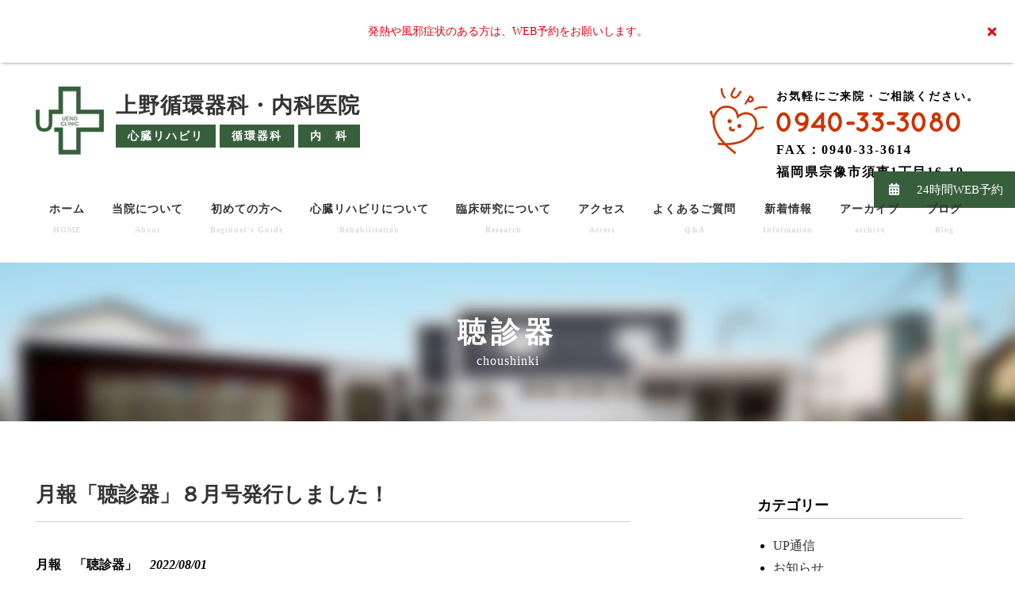

--- FILE ---
content_type: text/html; charset=UTF-8
request_url: http://uenocvm.com/news/%E6%9C%88%E5%A0%B1%E3%80%8C%E8%81%B4%E8%A8%BA%E5%99%A8%E3%80%8D%EF%BC%98%E6%9C%88%E5%8F%B7%E7%99%BA%E8%A1%8C%E3%81%97%E3%81%BE%E3%81%97%E3%81%9F%EF%BC%81/
body_size: 15330
content:
<!DOCTYPE html>
<html lang="ja" class="no-js">
<head>
<meta charset="UTF-8">
<meta http-equiv="X-UA-Compatible" content="IE=edge,chrome=1" />
<meta name="description" content="" />
<meta name="viewport" content="width=device-width, initial-scale=1.0"/>
<title>月報「聴診器」８月号発行しました！ ｜ 上野循環器科・内科医院</title>
<link href="//www.google-analytics.com" rel="dns-prefetch">
<link rel='dns-prefetch' href='//s.w.org' />
		<script type="text/javascript">
			window._wpemojiSettings = {"baseUrl":"https:\/\/s.w.org\/images\/core\/emoji\/11\/72x72\/","ext":".png","svgUrl":"https:\/\/s.w.org\/images\/core\/emoji\/11\/svg\/","svgExt":".svg","source":{"concatemoji":"http:\/\/uenocvm.com\/wp\/wp-includes\/js\/wp-emoji-release.min.js?ver=4.9.26"}};
			!function(e,a,t){var n,r,o,i=a.createElement("canvas"),p=i.getContext&&i.getContext("2d");function s(e,t){var a=String.fromCharCode;p.clearRect(0,0,i.width,i.height),p.fillText(a.apply(this,e),0,0);e=i.toDataURL();return p.clearRect(0,0,i.width,i.height),p.fillText(a.apply(this,t),0,0),e===i.toDataURL()}function c(e){var t=a.createElement("script");t.src=e,t.defer=t.type="text/javascript",a.getElementsByTagName("head")[0].appendChild(t)}for(o=Array("flag","emoji"),t.supports={everything:!0,everythingExceptFlag:!0},r=0;r<o.length;r++)t.supports[o[r]]=function(e){if(!p||!p.fillText)return!1;switch(p.textBaseline="top",p.font="600 32px Arial",e){case"flag":return s([55356,56826,55356,56819],[55356,56826,8203,55356,56819])?!1:!s([55356,57332,56128,56423,56128,56418,56128,56421,56128,56430,56128,56423,56128,56447],[55356,57332,8203,56128,56423,8203,56128,56418,8203,56128,56421,8203,56128,56430,8203,56128,56423,8203,56128,56447]);case"emoji":return!s([55358,56760,9792,65039],[55358,56760,8203,9792,65039])}return!1}(o[r]),t.supports.everything=t.supports.everything&&t.supports[o[r]],"flag"!==o[r]&&(t.supports.everythingExceptFlag=t.supports.everythingExceptFlag&&t.supports[o[r]]);t.supports.everythingExceptFlag=t.supports.everythingExceptFlag&&!t.supports.flag,t.DOMReady=!1,t.readyCallback=function(){t.DOMReady=!0},t.supports.everything||(n=function(){t.readyCallback()},a.addEventListener?(a.addEventListener("DOMContentLoaded",n,!1),e.addEventListener("load",n,!1)):(e.attachEvent("onload",n),a.attachEvent("onreadystatechange",function(){"complete"===a.readyState&&t.readyCallback()})),(n=t.source||{}).concatemoji?c(n.concatemoji):n.wpemoji&&n.twemoji&&(c(n.twemoji),c(n.wpemoji)))}(window,document,window._wpemojiSettings);
		</script>
		<style type="text/css">
img.wp-smiley,
img.emoji {
	display: inline !important;
	border: none !important;
	box-shadow: none !important;
	height: 1em !important;
	width: 1em !important;
	margin: 0 .07em !important;
	vertical-align: -0.1em !important;
	background: none !important;
	padding: 0 !important;
}
</style>
<link rel='stylesheet' id='announcer-css-css'  href='http://uenocvm.com/wp/wp-content/plugins/announcer/public/css/style.css?ver=5.2' type='text/css' media='all' />
<link rel='stylesheet' id='ssb-ui-style-css'  href='http://uenocvm.com/wp/wp-content/plugins/sticky-side-buttons/assets/css/ssb-ui-style.css?ver=4.9.26' type='text/css' media='all' />
<style id='ssb-ui-style-inline-css' type='text/css'>
#ssb-btn-0{background: #385f3c;}
#ssb-btn-0:hover{background:rgba(56,95,60,0.9);}
#ssb-btn-0 a{color: #ffffff;}
.ssb-share-btn,.ssb-share-btn .ssb-social-popup{background:#385f3c;color:#ffffff}.ssb-share-btn:hover{background:rgba(56,95,60,0.9);}.ssb-share-btn a{color:#ffffff !important;}
</style>
<link rel='stylesheet' id='ssb-fontawesome-css'  href='http://uenocvm.com/wp/wp-content/plugins/sticky-side-buttons/assets/css/font-awesome.css?ver=4.9.26' type='text/css' media='all' />
<link rel='stylesheet' id='dashicons-css'  href='http://uenocvm.com/wp/wp-includes/css/dashicons.min.css?ver=4.9.26' type='text/css' media='all' />
<link rel='stylesheet' id='to-top-css'  href='http://uenocvm.com/wp/wp-content/plugins/to-top/public/css/to-top-public.css?ver=2.3' type='text/css' media='all' />
<link rel='stylesheet' id='wp-bottom-menu-style-css'  href='http://uenocvm.com/wp/wp-content/plugins/wp-bottom-menu/inc/style.css?ver=1.4.1' type='text/css' media='all' />
<link rel='stylesheet' id='font-awesome-css'  href='http://uenocvm.com/wp/wp-content/plugins/wp-bottom-menu/inc/customizer-repeater/css/font-awesome.min.css?ver=1.1.0' type='text/css' media='all' />
<link rel='stylesheet' id='fancybox-css'  href='http://uenocvm.com/wp/wp-content/plugins/easy-fancybox/css/jquery.fancybox.min.css?ver=1.3.24' type='text/css' media='screen' />
<link rel='stylesheet' id='canvas-stylesheet-css'  href='http://uenocvm.com/wp/wp-content/themes/ueno/style.css?ver=4.9.26' type='text/css' media='all' />
<link rel='stylesheet' id='glide-core-stylesheet-css'  href='http://uenocvm.com/wp/wp-content/themes/ueno/library/js/glide/glide.core.min.css?ver=4.9.26' type='text/css' media='all' />
<link rel='stylesheet' id='glide-theme-stylesheet-css'  href='http://uenocvm.com/wp/wp-content/themes/ueno/library/js/glide/glide.theme.min.css?ver=4.9.26' type='text/css' media='all' />
<link rel='stylesheet' id='bxslider-stylesheet-css'  href='http://uenocvm.com/wp/wp-content/themes/ueno/library/js/bxslider/jquery.bxslider.css?ver=4.9.26' type='text/css' media='all' />
<link rel="stylesheet" type="text/css" href="//uenocvm.com/wp/wp-content/plugins/smart-slider-3/Public/SmartSlider3/Application/Frontend/Assets/dist/smartslider.min.css?ver=2a442a15" media="all">
<style data-related="n2-ss-3">div#n2-ss-3 .n2-ss-slider-1{display:grid;position:relative;}div#n2-ss-3 .n2-ss-slider-2{display:grid;position:relative;overflow:hidden;padding:0px 0px 0px 0px;border:0px solid RGBA(62,62,62,1);border-radius:0px;background-clip:padding-box;background-repeat:repeat;background-position:50% 50%;background-size:cover;background-attachment:scroll;z-index:1;}div#n2-ss-3:not(.n2-ss-loaded) .n2-ss-slider-2{background-image:none !important;}div#n2-ss-3 .n2-ss-slider-3{display:grid;grid-template-areas:'cover';position:relative;overflow:hidden;z-index:10;}div#n2-ss-3 .n2-ss-slider-3 > *{grid-area:cover;}div#n2-ss-3 .n2-ss-slide-backgrounds,div#n2-ss-3 .n2-ss-slider-3 > .n2-ss-divider{position:relative;}div#n2-ss-3 .n2-ss-slide-backgrounds{z-index:10;}div#n2-ss-3 .n2-ss-slide-backgrounds > *{overflow:hidden;}div#n2-ss-3 .n2-ss-slide-background{transform:translateX(-100000px);}div#n2-ss-3 .n2-ss-slider-4{place-self:center;position:relative;width:100%;height:100%;z-index:20;display:grid;grid-template-areas:'slide';}div#n2-ss-3 .n2-ss-slider-4 > *{grid-area:slide;}div#n2-ss-3.n2-ss-full-page--constrain-ratio .n2-ss-slider-4{height:auto;}div#n2-ss-3 .n2-ss-slide{display:grid;place-items:center;grid-auto-columns:100%;position:relative;z-index:20;-webkit-backface-visibility:hidden;transform:translateX(-100000px);}div#n2-ss-3 .n2-ss-slide{perspective:1500px;}div#n2-ss-3 .n2-ss-slide-active{z-index:21;}.n2-ss-background-animation{position:absolute;top:0;left:0;width:100%;height:100%;z-index:3;}div#n2-ss-3 .nextend-arrow{cursor:pointer;overflow:hidden;line-height:0 !important;z-index:18;}div#n2-ss-3 .nextend-arrow img{position:relative;display:block;}div#n2-ss-3 .nextend-arrow img.n2-arrow-hover-img{display:none;}div#n2-ss-3 .nextend-arrow:HOVER img.n2-arrow-hover-img{display:inline;}div#n2-ss-3 .nextend-arrow:HOVER img.n2-arrow-normal-img{display:none;}div#n2-ss-3 .nextend-arrow-animated{overflow:hidden;}div#n2-ss-3 .nextend-arrow-animated > div{position:relative;}div#n2-ss-3 .nextend-arrow-animated .n2-active{position:absolute;}div#n2-ss-3 .nextend-arrow-animated-fade{transition:background 0.3s, opacity 0.4s;}div#n2-ss-3 .nextend-arrow-animated-horizontal > div{transition:all 0.4s;transform:none;}div#n2-ss-3 .nextend-arrow-animated-horizontal .n2-active{top:0;}div#n2-ss-3 .nextend-arrow-previous.nextend-arrow-animated-horizontal .n2-active{left:100%;}div#n2-ss-3 .nextend-arrow-next.nextend-arrow-animated-horizontal .n2-active{right:100%;}div#n2-ss-3 .nextend-arrow-previous.nextend-arrow-animated-horizontal:HOVER > div,div#n2-ss-3 .nextend-arrow-previous.nextend-arrow-animated-horizontal:FOCUS > div{transform:translateX(-100%);}div#n2-ss-3 .nextend-arrow-next.nextend-arrow-animated-horizontal:HOVER > div,div#n2-ss-3 .nextend-arrow-next.nextend-arrow-animated-horizontal:FOCUS > div{transform:translateX(100%);}div#n2-ss-3 .nextend-arrow-animated-vertical > div{transition:all 0.4s;transform:none;}div#n2-ss-3 .nextend-arrow-animated-vertical .n2-active{left:0;}div#n2-ss-3 .nextend-arrow-previous.nextend-arrow-animated-vertical .n2-active{top:100%;}div#n2-ss-3 .nextend-arrow-next.nextend-arrow-animated-vertical .n2-active{bottom:100%;}div#n2-ss-3 .nextend-arrow-previous.nextend-arrow-animated-vertical:HOVER > div,div#n2-ss-3 .nextend-arrow-previous.nextend-arrow-animated-vertical:FOCUS > div{transform:translateY(-100%);}div#n2-ss-3 .nextend-arrow-next.nextend-arrow-animated-vertical:HOVER > div,div#n2-ss-3 .nextend-arrow-next.nextend-arrow-animated-vertical:FOCUS > div{transform:translateY(100%);}div#n2-ss-3 .n2-ss-control-bullet{visibility:hidden;text-align:center;justify-content:center;z-index:14;}div#n2-ss-3 .n2-ss-control-bullet--calculate-size{left:0 !important;}div#n2-ss-3 .n2-ss-control-bullet-horizontal.n2-ss-control-bullet-fullsize{width:100%;}div#n2-ss-3 .n2-ss-control-bullet-vertical.n2-ss-control-bullet-fullsize{height:100%;flex-flow:column;}div#n2-ss-3 .nextend-bullet-bar{display:inline-flex;vertical-align:top;visibility:visible;align-items:center;flex-wrap:wrap;}div#n2-ss-3 .n2-bar-justify-content-left{justify-content:flex-start;}div#n2-ss-3 .n2-bar-justify-content-center{justify-content:center;}div#n2-ss-3 .n2-bar-justify-content-right{justify-content:flex-end;}div#n2-ss-3 .n2-ss-control-bullet-vertical > .nextend-bullet-bar{flex-flow:column;}div#n2-ss-3 .n2-ss-control-bullet-fullsize > .nextend-bullet-bar{display:flex;}div#n2-ss-3 .n2-ss-control-bullet-horizontal.n2-ss-control-bullet-fullsize > .nextend-bullet-bar{flex:1 1 auto;}div#n2-ss-3 .n2-ss-control-bullet-vertical.n2-ss-control-bullet-fullsize > .nextend-bullet-bar{height:100%;}div#n2-ss-3 .nextend-bullet-bar .n2-bullet{cursor:pointer;transition:background-color 0.4s;}div#n2-ss-3 .nextend-bullet-bar .n2-bullet.n2-active{cursor:default;}div#n2-ss-3 div.n2-ss-bullet-thumbnail-container{position:absolute;z-index:10000000;}div#n2-ss-3 .n2-ss-bullet-thumbnail-container .n2-ss-bullet-thumbnail{background-size:cover;background-repeat:no-repeat;background-position:center;}div#n2-ss-3 .n2-style-c32bddc9be8362a874ad6141a6ae1316-dot{background: RGBA(0,0,0,0.67);opacity:1;padding:5px 5px 5px 5px ;box-shadow: none;border-width: 0px;border-style: solid;border-color: #000000; border-color: RGBA(0,0,0,1);border-radius:50px;margin: 4px;}div#n2-ss-3 .n2-style-c32bddc9be8362a874ad6141a6ae1316-dot.n2-active, div#n2-ss-3 .n2-style-c32bddc9be8362a874ad6141a6ae1316-dot:HOVER, div#n2-ss-3 .n2-style-c32bddc9be8362a874ad6141a6ae1316-dot:FOCUS{background: #27ae60;}div#n2-ss-3 .n2-style-d5fd0155684b45499e761bb526c8f534-simple{background: RGBA(255,255,255,0);opacity:1;padding:0px 0px 0px 0px ;box-shadow: none;border-width: 0px;border-style: solid;border-color: #000000; border-color: RGBA(0,0,0,1);border-radius:0px;}div#n2-ss-3 .n2-ss-slide-limiter{max-width:3000px;}div#n2-ss-3 .n-uc-IXiNj8UqeS7O{padding:0px 0px 0px 0px}div#n2-ss-3 .n-uc-ov26HFLes9Iw{padding:0px 0px 0px 0px}div#n2-ss-3 .n-uc-vaAs7LWUWAIO{padding:0px 0px 0px 0px}div#n2-ss-3 .n-uc-lr1sylPJ9xCE{padding:0px 0px 0px 0px}div#n2-ss-3 .nextend-arrow img{width: 32px}@media (min-width: 1200px){div#n2-ss-3 [data-hide-desktopportrait="1"]{display: none !important;}}@media (orientation: landscape) and (max-width: 1199px) and (min-width: 901px),(orientation: portrait) and (max-width: 1199px) and (min-width: 701px){div#n2-ss-3 [data-hide-tabletportrait="1"]{display: none !important;}}@media (orientation: landscape) and (max-width: 900px),(orientation: portrait) and (max-width: 700px){div#n2-ss-3 [data-hide-mobileportrait="1"]{display: none !important;}div#n2-ss-3 .nextend-arrow img{width: 16px}}</style>
<script type='text/javascript' src='http://uenocvm.com/wp/wp-includes/js/jquery/jquery.js?ver=1.12.4'></script>
<script type='text/javascript' src='http://uenocvm.com/wp/wp-includes/js/jquery/jquery-migrate.min.js?ver=1.4.1'></script>
<script type='text/javascript' src='http://uenocvm.com/wp/wp-content/plugins/announcer/public/js/script.js?ver=5.2'></script>
<script type='text/javascript'>
/* <![CDATA[ */
var ssb_ui_data = {"z_index":"1"};
/* ]]> */
</script>
<script type='text/javascript' src='http://uenocvm.com/wp/wp-content/plugins/sticky-side-buttons/assets/js/ssb-ui-js.js?ver=4.9.26'></script>
<script type='text/javascript'>
/* <![CDATA[ */
var to_top_options = {"scroll_offset":"100","icon_opacity":"70","style":"icon","icon_type":"dashicons-arrow-up-alt2","icon_color":"#ffffff","icon_bg_color":"#385f3c","icon_size":"30","border_radius":"5","image":"http:\/\/uenocvm.com\/wp\/wp-content\/plugins\/to-top\/admin\/images\/default.png","image_width":"65","image_alt":"","location":"bottom-right","margin_x":"30","margin_y":"70","show_on_admin":"0","enable_autohide":"0","autohide_time":"2","enable_hide_small_device":"0","small_device_max_width":"640","reset":"0"};
/* ]]> */
</script>
<script async type='text/javascript' src='http://uenocvm.com/wp/wp-content/plugins/to-top/public/js/to-top-public.js?ver=2.3'></script>
<link rel='https://api.w.org/' href='http://uenocvm.com/wp-json/' />
<link rel='shortlink' href='http://uenocvm.com/?p=3595' />
<link rel="alternate" type="application/json+oembed" href="http://uenocvm.com/wp-json/oembed/1.0/embed?url=http%3A%2F%2Fuenocvm.com%2Fnews%2F%25e6%259c%2588%25e5%25a0%25b1%25e3%2580%258c%25e8%2581%25b4%25e8%25a8%25ba%25e5%2599%25a8%25e3%2580%258d%25ef%25bc%2598%25e6%259c%2588%25e5%258f%25b7%25e7%2599%25ba%25e8%25a1%258c%25e3%2581%2597%25e3%2581%25be%25e3%2581%2597%25e3%2581%259f%25ef%25bc%2581%2F" />
<link rel="alternate" type="text/xml+oembed" href="http://uenocvm.com/wp-json/oembed/1.0/embed?url=http%3A%2F%2Fuenocvm.com%2Fnews%2F%25e6%259c%2588%25e5%25a0%25b1%25e3%2580%258c%25e8%2581%25b4%25e8%25a8%25ba%25e5%2599%25a8%25e3%2580%258d%25ef%25bc%2598%25e6%259c%2588%25e5%258f%25b7%25e7%2599%25ba%25e8%25a1%258c%25e3%2581%2597%25e3%2581%25be%25e3%2581%2597%25e3%2581%259f%25ef%25bc%2581%2F&#038;format=xml" />
<style type="text/css">.broken_link, a.broken_link {
	text-decoration: line-through;
}</style><link rel="icon" href="http://uenocvm.com/wp/wp-content/uploads/2018/04/cropped-favi-32x32.png" sizes="32x32" />
<link rel="icon" href="http://uenocvm.com/wp/wp-content/uploads/2018/04/cropped-favi-192x192.png" sizes="192x192" />
<link rel="apple-touch-icon-precomposed" href="http://uenocvm.com/wp/wp-content/uploads/2018/04/cropped-favi-180x180.png" />
<meta name="msapplication-TileImage" content="http://uenocvm.com/wp/wp-content/uploads/2018/04/cropped-favi-270x270.png" />
<!-- To Top Custom CSS --><style type='text/css'>#to_top_scrollup {font-size: 30px; width: 30px; height: 30px;background-color: #385f3c;opacity: 0.7;right:30px;bottom:70px;}</style><script src="https://maps.googleapis.com/maps/api/js?key=AIzaSyCh-vMYKHV9VYgSW1JzexhzEGiBTSSzQuk"></script>
<script>(function(){this._N2=this._N2||{_r:[],_d:[],r:function(){this._r.push(arguments)},d:function(){this._d.push(arguments)}}}).call(window);!function(a){a.indexOf("Safari")>0&&-1===a.indexOf("Chrome")&&document.documentElement.style.setProperty("--ss-safari-fix-225962","1px")}(navigator.userAgent);</script><script src="//uenocvm.com/wp/wp-content/plugins/smart-slider-3/Public/SmartSlider3/Application/Frontend/Assets/dist/n2.min.js?ver=2a442a15" defer async></script>
<script src="//uenocvm.com/wp/wp-content/plugins/smart-slider-3/Public/SmartSlider3/Application/Frontend/Assets/dist/smartslider-frontend.min.js?ver=2a442a15" defer async></script>
<script src="//uenocvm.com/wp/wp-content/plugins/smart-slider-3/Public/SmartSlider3/Slider/SliderType/Simple/Assets/dist/ss-simple.min.js?ver=2a442a15" defer async></script>
<script src="//uenocvm.com/wp/wp-content/plugins/smart-slider-3/Public/SmartSlider3/Widget/Arrow/ArrowImage/Assets/dist/w-arrow-image.min.js?ver=2a442a15" defer async></script>
<script src="//uenocvm.com/wp/wp-content/plugins/smart-slider-3/Public/SmartSlider3/Widget/Bullet/Assets/dist/w-bullet.min.js?ver=2a442a15" defer async></script>
<script>_N2.r('documentReady',function(){_N2.r(["documentReady","smartslider-frontend","SmartSliderWidgetArrowImage","SmartSliderWidgetBulletTransition","ss-simple"],function(){new _N2.SmartSliderSimple('n2-ss-3',{"admin":false,"callbacks":"","background.video.mobile":1,"alias":{"id":0,"smoothScroll":0,"slideSwitch":0,"scroll":1},"align":"normal","isDelayed":0,"responsive":{"mediaQueries":{"all":false,"desktopportrait":["(min-width: 1200px)"],"tabletportrait":["(orientation: landscape) and (max-width: 1199px) and (min-width: 901px)","(orientation: portrait) and (max-width: 1199px) and (min-width: 701px)"],"mobileportrait":["(orientation: landscape) and (max-width: 900px)","(orientation: portrait) and (max-width: 700px)"]},"base":{"slideOuterWidth":550,"slideOuterHeight":500,"sliderWidth":550,"sliderHeight":500,"slideWidth":550,"slideHeight":500},"hideOn":{"desktopLandscape":false,"desktopPortrait":false,"tabletLandscape":false,"tabletPortrait":false,"mobileLandscape":false,"mobilePortrait":false},"onResizeEnabled":true,"type":"auto","sliderHeightBasedOn":"real","focusUser":1,"focusEdge":"auto","breakpoints":[{"device":"tabletPortrait","type":"max-screen-width","portraitWidth":1199,"landscapeWidth":1199},{"device":"mobilePortrait","type":"max-screen-width","portraitWidth":700,"landscapeWidth":900}],"enabledDevices":{"desktopLandscape":0,"desktopPortrait":1,"tabletLandscape":0,"tabletPortrait":1,"mobileLandscape":0,"mobilePortrait":1},"sizes":{"desktopPortrait":{"width":550,"height":500,"max":3000,"min":550},"tabletPortrait":{"width":550,"height":500,"customHeight":false,"max":1199,"min":550},"mobilePortrait":{"width":320,"height":290,"customHeight":false,"max":900,"min":320}},"overflowHiddenPage":0,"focus":{"offsetTop":"#wpadminbar","offsetBottom":""}},"controls":{"mousewheel":0,"touch":"horizontal","keyboard":1,"blockCarouselInteraction":1},"playWhenVisible":1,"playWhenVisibleAt":0.5,"lazyLoad":0,"lazyLoadNeighbor":0,"blockrightclick":0,"maintainSession":0,"autoplay":{"enabled":1,"start":1,"duration":4000,"autoplayLoop":1,"allowReStart":0,"pause":{"click":1,"mouse":"0","mediaStarted":1},"resume":{"click":0,"mouse":0,"mediaEnded":1,"slidechanged":0},"interval":1,"intervalModifier":"loop","intervalSlide":"current"},"perspective":1500,"layerMode":{"playOnce":0,"playFirstLayer":1,"mode":"skippable","inAnimation":"mainInEnd"},"bgAnimations":0,"mainanimation":{"type":"horizontal","duration":800,"delay":0,"ease":"easeOutQuad","shiftedBackgroundAnimation":0},"carousel":1,"initCallbacks":function(){new _N2.SmartSliderWidgetArrowImage(this);new _N2.SmartSliderWidgetBulletTransition(this,{"area":12,"dotClasses":"n2-style-c32bddc9be8362a874ad6141a6ae1316-dot ","mode":"","action":"click"})}})})});</script></head>
<body>
 
	<header>
		<div class="container">
			<div class="pc">
			<div class="logo">
				<div class="logo_img">
					<a href="http://uenocvm.com"><img src="http://uenocvm.com/wp/wp-content/themes/ueno/library/img/logo.png" alt="上野循環器科・内科医院"/></a>
			</div>
				<div class="logo_box">
				<h1 id="logo"><a href="http://uenocvm.com">上野循環器科・内科医院</a>	</h1>
					<p>心臓リハビリ</p>
					<p>循環器科</p>
					<p class="last">内　科</p>
					<div class="clear"></div>
			</div><!--logo_box-->
			</div>
			</div>
			
				<div class="sp">
					<div class="logo">
						<a href="http://uenocvm.com"><img src="http://uenocvm.com/wp/wp-content/themes/ueno/library/img/logo_sp.png" alt="上野循環器科・内科医院"/></a>
					</div>
				</div>
	
				
		
			<div class="pc">
			<div class="info_box">
			<div class="web_btn"><img class="pc" src="http://uenocvm.com/wp/wp-content/themes/ueno/library/img/logor.png" /></div>	
			<div class="tel_box">
			<ul>				
			<li class="tel_p">お気軽にご来院・ご相談ください。</li>
			<li class="tel"><a href="tel:0940333080"><img class="pc" src="http://uenocvm.com/wp/wp-content/themes/ueno/library/img/tel.png" /></a></li>
			<li>FAX：0940-33-3614</li>
			<!--
			<li>MAIL：uenonaikaiin@gmail.com</li>
 			-->
			<li>福岡県宗像市須恵1丁目16-19</li>

			</ul>
				</div>
			</div>
			</div>
			
			
				<ul class="menu">
					<li><a href="http://uenocvm.com">ホーム<br /><span>HOME</span></a></li>
					<li class="menu__single"><a href="#">当院について<br /><span>About</span></a>
					   <ul class="menu__second-level1">
            				<li><a href="http://uenocvm.com/guidance/">診療案内 </a></li>
            				<li><a href="http://uenocvm.com/clinic/">クリニック紹介 </a></li>
            				<li><a href="http://uenocvm.com/greeting/">院長紹介 </a></li>
        				</ul>
					</li>
					<li><a href="http://uenocvm.com/diagnosis/">初めての方へ<br /><span>Beginner's Guide</span></a></li>
					<li><a href="http://uenocvm.com/about/">心臓リハビリについて<br /><span>Rehabilitation</span></a></li>
					<li><a href="http://uenocvm.com/research/">臨床研究について<br /><span>Research</span></a></li>
					<li><a href="http://uenocvm.com/access/">アクセス<br /><span>Access</span></a></li>
					<li><a href="http://uenocvm.com/faq/">よくあるご質問<br /><span>Q&A</span></a></li>
					<li><a href="http://uenocvm.com/news/">新着情報<br /><span>Information</span></a></li>
					<li class="menu__single"><a href="#">アーカイブ<br /><span>archive</span></a>
					   <ul class="menu__second-level">
            				<li><a href="http://uenocvm.com/news-cat/choushinki/">聴診器</a></li>
            				<li><a href="http://uenocvm.com/news-cat/up/">UP通信</a></li>
            				<li><a href="http://uenocvm.com/news-cat/society/">学会資料</a></li>
		       				<li><a href="http://uenocvm.com/news-cat/document/">その他</a></li>
						</ul>
					</li>
					<li><a href="http://uenocvm.com/blog/">ブログ<br /><span>Blog</span></a></li>
					<div class="clear"></div>
				</ul>
		</div>
		<div class="spnav-trg">
			<div class="navicon-line"></div>
			<div class="navicon-line"></div>
			<div class="navicon-line"></div>
		</div>
	</header>
	
	<div class="page-title news">

			<h2>
聴診器		    </h2>
			<p class="en">choushinki</p>
		</div>

<div class="sp-menu">
	<div class="spnav-trg">
		<div class="btn">
			<div class="lines">
				<div class="navicon-line"></div>
				<div class="navicon-line"></div>
				<div class="navicon-line"></div>
			</div>
			MENU
		</div>
	</div>
	<nav id="gnavi" >
		<ul class="clearfix">
					<li><a href="http://uenocvm.com">ホーム</a></li>
      				<li><a href="http://uenocvm.com/guidance/">当院について </a></li>
       				<li><a href="http://uenocvm.com/clinic/">クリニック紹介 </a></li>
       				<li><a href="http://uenocvm.com/greeting/">院長紹介 </a></li>
					<li><a href="http://uenocvm.com/diagnosis/">初めての方へ</a></li>
					<li><a href="http://uenocvm.com/about/">心臓リハビリについて</a></li>
					<li><a href="http://uenocvm.com/research/">臨床研究について</a></li>
					<li><a href="http://uenocvm.com/access/">アクセス</a></li>
					<li><a href="http://uenocvm.com/faq/">よくあるご質問</a></li>
					<li><a href="http://uenocvm.com/news/">新着情報</a></li>
       				<li><a href="http://uenocvm.com/news-cat/choushinki/">聴診器</a></li>
       				<li><a href="http://uenocvm.com/news-cat/up/">UP通信</a></li>
       				<li><a href="http://uenocvm.com/news-cat/society/">学会資料</a></li>
      				<li><a href="http://uenocvm.com/news-cat/document/">その他</a></li>
					<li><a href="http://uenocvm.com/blog/">ブログ</a></li>
					<li><a href="http://uenocvm.com/">-</a></li>
					<li class="full"><a href="tel:0940333080">電話でのお問い合わせ</a></li>
		</ul>
	</nav>
</div>	<section id="news" class="section">
		<div class="container clearfix">
			<div id="primary">
				<div class="blogroll">
					<div class="hentry">
						<div class="post-ttl">
							<h3><a href="http://uenocvm.com/news/%e6%9c%88%e5%a0%b1%e3%80%8c%e8%81%b4%e8%a8%ba%e5%99%a8%e3%80%8d%ef%bc%98%e6%9c%88%e5%8f%b7%e7%99%ba%e8%a1%8c%e3%81%97%e3%81%be%e3%81%97%e3%81%9f%ef%bc%81/">月報「聴診器」８月号発行しました！</a></h3>
						</div>
						<div class="post-body">
							<p><span id="more-3595"></span></p>
<p><strong>月報　「聴診器」</strong>　<strong><em>2022/08/01</em></strong></p>
<p>新型コロナウイルス第7波はやはり来てしまいました。新変異株とワクチン効果の減弱、マスクを外し始めたことなどが原因のようです。当院の発熱外来も受診希望者があまりに多くなり、断ることも多くなってしまいました。行政が「行動制限は求めない」と感染爆発を放置し医療現場は見捨てられています。それでもスタッフは汗だくで頑張ってくれており、感謝しかありません。</p>
<p>皆さんにはいくつかお願いがあります。不安になられる方も多いと思いますが、些細な症状での受診や相談は控えてください。正直、対応する余裕がありません。体調が悪い場合はまず電話してから受診してください。いきなり窓口に来られるとほかの患者さんに感染させる恐れがあります。これまで以上に自分の病気の管理をしてください。いろんな病院の病床が埋まっており、気軽に入院できなくなっています。しばらく会食や人ごみは避けてください。</p>
<p>&nbsp;</p>
<p><strong>30</strong> 脳卒中③　脳出血</p>
<p>今回は脳出血について説明します。脳出血は脳の血管が破れて出血をする病気です。血腫が脳を圧迫するため様々な症状が出ます。脳出血にはいくつかの種類があります。</p>
<p>クモ膜下出血：脳の表面の血管が破ける病気です。出血はクモ膜下腔という脳と頭蓋骨の隙間にたまります。出血をすると脳の表面の膜が刺激されるため、激しい頭痛が出現します。「今までに無い頭痛」「バットで頭を殴られたような痛み」などと表現されます。嘔吐や意識を失うことも多く、場合によっては心肺停止状態となります。診断はCTスキャンでなされます。ただし、出血量が少ない場合には診断が難しく、後日の再検査で分かったり、髄液検査で判明するときもあります。原因は動脈瘤という血管の瘤が大多数を占めます。脳動脈瘤では血管の分岐部によくでき、前回説明したウイリス動脈輪が動脈瘤の好発部位といわれています。くも膜下出血は家族内発生が多いことが知られています。家族にくも膜下出血の方が多い場合には、動脈瘤のチェックを行うことが勧められています。動脈瘤以外の原因としては、動静脈奇形、外傷などがあります。</p>
<p>脳内出血：脳の奥のほうの血管が破ける病気です。症状は破ける血管の場所によって異なります。大脳奥での出血では、半身の麻痺や言語障害、意識障害を呈します。小脳出血では頭痛やめまいなどを呈します。脳内で出血すれば血腫が脳を圧迫します。脳は圧迫されると腫れる為、さらに全体が圧迫されることになります。特に頭蓋骨の縁で脳が圧迫されると、脳の生命維持部位が損傷し、死亡することになります。</p>
<p>脳内出血の原因は高血圧が最も多いといわれています。現に、日本人の平均血圧が下がるにしたがって脳内出血の発症も減ってきています。血圧のコントロールが最大の予防策です。</p>
<p>外傷性脳出血：頭部への外傷に伴って出血をすることがあります。交通事故などでは急性硬膜外血腫や外傷性クモ膜下出血などをきたします。外傷時に脳出血が無くても、２-３ヶ月かけてじわじわ出血し、慢性硬膜下血腫を発症する場合があります。これは脳の外の膜と頭蓋骨の間に血腫ができる病気です。歩行障害、認知症症状、尿失禁などを呈します。症状が緩やかに進行するのでなかなか気づかれないこともあります。抗血小板剤を飲まれている方や高齢者などでは、軽くぶつけただけでも慢性硬膜下血腫が出来ることがあります。あやしい症状があれば検査を勧めます。</p>
<p style="text-align: right;">　上野循環器科･内科医院　　上野一弘</p>
						</div>
						<div class="post-meta">
							<ul class="clearfix">
								<li>投稿日：2022.08.01</li>
								<li>カテゴリー：<a href="http://uenocvm.com/news-cat/choushinki/" rel="tag">聴診器</a></li>
							</ul>
						</div>
					</div>
  
				</div>
				<div class="nextPostLink clearfix">
					<p class="next">&laquo; <a href="http://uenocvm.com/news/%e6%9c%88%e5%a0%b1%e3%80%8c%e8%81%b4%e8%a8%ba%e5%99%a8%e3%80%8d9%e6%9c%88%e5%8f%b7%e7%99%ba%e8%a1%8c%e3%81%97%e3%81%be%e3%81%97%e3%81%9f%ef%bc%81-4/" rel="next">次の記事へ</a>&nbsp;</p>
					<p class="archive"><a href="http://uenocvm.com/news/">一覧へ</a></p>
					<p class="prev"><a href="http://uenocvm.com/news/4%e5%9b%9e%e7%9b%ae%e3%82%b3%e3%83%ad%e3%83%8a%e3%83%af%e3%82%af%e3%83%81%e3%83%b3%e6%8e%a5%e7%a8%ae%e3%81%ab%e3%81%a4%e3%81%84%e3%81%a6/" rel="prev">前の記事へ</a> &raquo;</p>
				</div>
			</div>
		<ul id="aside">
			<li class="widget">
				 <h3>カテゴリー</h3>
				 <ul class="cat">
						<li class="cat-item cat-item-151"><a href="http://uenocvm.com/news-cat/up/" >UP通信</a>
</li>
	<li class="cat-item cat-item-149"><a href="http://uenocvm.com/news-cat/news/" >お知らせ</a>
</li>
	<li class="cat-item cat-item-153"><a href="http://uenocvm.com/news-cat/document/" >その他</a>
</li>
	<li class="cat-item cat-item-152"><a href="http://uenocvm.com/news-cat/society/" >学会資料</a>
</li>
	<li class="cat-item cat-item-155"><a href="http://uenocvm.com/news-cat/notice/" >掲示</a>
</li>
	<li class="cat-item cat-item-150"><a href="http://uenocvm.com/news-cat/choushinki/" >聴診器</a>
</li>
				 </ul>
			</li>
			<li class="widget">
				 <h3>カレンダー</h3>
				<table id="wp-calendar">
	    <caption>2026年2月</caption>
	    <thead>
	    <tr>
		<th scope="col" title="月曜日">月</th>
		<th scope="col" title="火曜日">火</th>
		<th scope="col" title="水曜日">水</th>
		<th scope="col" title="木曜日">木</th>
		<th scope="col" title="金曜日">金</th>
		<th scope="col" title="土曜日">土</th>
		<th scope="col" title="日曜日">日</th>
	    </tr>
	    </thead>
	 
	    <tfoot>
	    <tr>
		<td colspan="3" id="prev"><a href="http://uenocvm.com/news/date/2026/01" title="View posts for 1月 2026">&laquo; 1月</a></td>
		<td class="pad">&nbsp;</td>
		<td colspan="3" id="next" class="pad">&nbsp;</td>
	    </tr>
	    </tfoot>
	 
	    <tbody>
	    <tr>
		<td colspan="6" class="pad">&nbsp;</td><td id="today">1</td>
	</tr>
	<tr>
		<td>2</td><td>3</td><td>4</td><td>5</td><td>6</td><td>7</td><td>8</td>
	</tr>
	<tr>
		<td>9</td><td>10</td><td>11</td><td>12</td><td>13</td><td>14</td><td>15</td>
	</tr>
	<tr>
		<td>16</td><td>17</td><td>18</td><td>19</td><td>20</td><td>21</td><td>22</td>
	</tr>
	<tr>
		<td>23</td><td>24</td><td>25</td><td>26</td><td>27</td><td>28</td>
		<td class="pad" colspan="1">&nbsp;</td>
	</tr>
	</tbody>
	</table>				<style>
					#wp-calendar {
						width: 100%;
						text-align: center;
						background-color: #fafafa;
						margin-bottom: 0;
					}
					#wp-calendar caption {
						color: #666;
						font-weight: bold;
						line-height: 1;
						padding: 15px;
						border: 1px solid #ccc;
						background-color: #efefef;
						border-bottom: 0;
					}
					#wp-calendar th,
					#wp-calendar td {
						color: #666;
						font-size: 13px !important;
						padding: 10px 0 !important;
						line-height: 1;
						border: 1px solid #ccc; 
					}
					#wp-calendar td a {
						text-decoration: underline;
					}
					#wp-calendar td a:hover { text-decoration: none; }
				</style>
			</li>
			<li class="widget">
				<h3>最新記事</h3>
				<ul class="archive">
					<li>
						<dl>
							<dt class="date">2026.01.05</dt>
							<dd><a href="http://uenocvm.com/news/%e6%9c%88%e5%a0%b1%e3%80%8c%e8%81%b4%e8%a8%ba%e5%99%a8%e3%80%8d%ef%bc%91%e6%9c%88%e5%8f%b7%e7%99%ba%e8%a1%8c%e3%81%97%e3%81%be%e3%81%97%e3%81%9f%ef%bc%81-3/">月報「聴診器」１月号発行しました！</a></dd>
						</dl>
					</li>
					<li>
						<dl>
							<dt class="date">2025.12.01</dt>
							<dd><a href="http://uenocvm.com/news/%e6%9c%88%e5%a0%b1%e3%80%8c%e8%81%b4%e8%a8%ba%e5%99%a8%e3%80%8d12%e6%9c%88%e5%8f%b7%e7%99%ba%e8%a1%8c%e3%81%97%e3%81%be%e3%81%97%e3%81%9f%ef%bc%81-5/">月報「聴診器」12月号発行しました！</a></dd>
						</dl>
					</li>
					<li>
						<dl>
							<dt class="date">2025.12.01</dt>
							<dd><a href="http://uenocvm.com/news/up%e9%80%9a%e4%bf%a112%e6%9c%88%e5%8f%b7%e7%99%ba%e8%a1%8c%e3%81%97%e3%81%be%e3%81%97%e3%81%9f%ef%bc%81-3/">UP通信12月号発行しました！</a></dd>
						</dl>
					</li>
					<li>
						<dl>
							<dt class="date">2025.11.18</dt>
							<dd><a href="http://uenocvm.com/news/%e3%82%a4%e3%83%b3%e3%83%95%e3%83%ab%e3%82%a8%e3%83%b3%e3%82%b6%e3%83%af%e3%82%af%e3%83%81%e3%83%b3%e5%8f%97%e4%bb%98%e7%b5%82%e4%ba%86%e3%81%ae%e3%81%8a%e7%9f%a5%e3%82%89%e3%81%9b/">インフルエンザワクチン受付終了のお知らせ</a></dd>
						</dl>
					</li>
					<li>
						<dl>
							<dt class="date">2025.11.01</dt>
							<dd><a href="http://uenocvm.com/news/%e6%9c%88%e5%a0%b1%e3%80%8c%e8%81%b4%e8%a8%ba%e5%99%a8%e3%80%8d11%e6%9c%88%e5%8f%b7%e7%99%ba%e8%a1%8c%e3%81%97%e3%81%be%e3%81%97%e3%81%9f%ef%bc%81-6/">月報「聴診器」11月号発行しました！</a></dd>
						</dl>
					</li>
				</ul>
			</li>
		</ul>		</div>
	</section>
	<footer>
		
<!--フロントページ以外-->
		
	<div class="container clearfix">
	<section id="home-blog" class="section">
		<div class="container">
			<div class="lbox">
				 <div class="n2-section-smartslider fitvidsignore " data-ssid="3" tabindex="0" role="region" aria-label="Slider"><div id="n2-ss-3-align" class="n2-ss-align"><div class="n2-padding"><div id="n2-ss-3" data-creator="Smart Slider 3" data-responsive="auto" class="n2-ss-slider n2-ow n2-has-hover n2notransition  "><div class="n2-ss-slider-wrapper-outside" style="grid-template-rows:1fr auto"><div class="n2-ss-slider-wrapper-inside">
        <div class="n2-ss-slider-1 n2_ss__touch_element n2-ow" style="">
            <div class="n2-ss-slider-2 n2-ow">
                                                <div class="n2-ss-slider-3 n2-ow" style="">

                    <div class="n2-ss-slide-backgrounds n2-ow-all"><div class="n2-ss-slide-background" data-public-id="1" data-mode="fill"><div class="n2-ss-slide-background-image" data-blur="0" data-alt="" data-title=""><picture><img src="//uenocvm.com/wp/wp-content/uploads/2018/04/r-01.jpg" alt="" title="" loading="lazy" class="skip-lazy" data-skip-lazy="1"></picture></div></div><div class="n2-ss-slide-background" data-public-id="2" data-mode="fill"><div class="n2-ss-slide-background-image" data-blur="0" data-alt="" data-title=""><picture><img src="//uenocvm.com/wp/wp-content/uploads/2018/04/r-02.jpg" alt="" title="" loading="lazy" class="skip-lazy" data-skip-lazy="1"></picture></div></div><div class="n2-ss-slide-background" data-public-id="3" data-mode="fill"><div class="n2-ss-slide-background-image" data-blur="0" data-alt="" data-title=""><picture><img src="//uenocvm.com/wp/wp-content/uploads/2018/04/r-03.jpg" alt="" title="" loading="lazy" class="skip-lazy" data-skip-lazy="1"></picture></div></div><div class="n2-ss-slide-background" data-public-id="4" data-mode="fill"><div class="n2-ss-slide-background-image" data-blur="0" data-alt="" data-title=""><picture><img src="//uenocvm.com/wp/wp-content/uploads/2018/04/r-04.jpg" alt="" title="" loading="lazy" class="skip-lazy" data-skip-lazy="1"></picture></div></div></div>                    <div class="n2-ss-slider-4 n2-ow">
                        <svg xmlns="http://www.w3.org/2000/svg" viewBox="0 0 550 500" data-related-device="desktopPortrait" class="n2-ow n2-ss-preserve-size n2-ss-preserve-size--slider n2-ss-slide-limiter"></svg><div data-first="1" data-slide-duration="0" data-id="18" data-slide-public-id="1" data-title="r-01" class="n2-ss-slide n2-ow  n2-ss-slide-18"><div role="note" class="n2-ss-slide--focus">r-01</div><div class="n2-ss-layers-container n2-ss-slide-limiter n2-ow"><div class="n2-ss-layer n2-ow n-uc-IXiNj8UqeS7O" data-sstype="slide" data-pm="default"></div></div></div><div data-slide-duration="0" data-id="17" data-slide-public-id="2" data-title="r-02" class="n2-ss-slide n2-ow  n2-ss-slide-17"><div role="note" class="n2-ss-slide--focus">r-02</div><div class="n2-ss-layers-container n2-ss-slide-limiter n2-ow"><div class="n2-ss-layer n2-ow n-uc-ov26HFLes9Iw" data-sstype="slide" data-pm="default"></div></div></div><div data-slide-duration="0" data-id="16" data-slide-public-id="3" data-title="r-03" class="n2-ss-slide n2-ow  n2-ss-slide-16"><div role="note" class="n2-ss-slide--focus">r-03</div><div class="n2-ss-layers-container n2-ss-slide-limiter n2-ow"><div class="n2-ss-layer n2-ow n-uc-vaAs7LWUWAIO" data-sstype="slide" data-pm="default"></div></div></div><div data-slide-duration="0" data-id="59" data-slide-public-id="4" data-title="r-04" class="n2-ss-slide n2-ow  n2-ss-slide-59"><div role="note" class="n2-ss-slide--focus">r-04</div><div class="n2-ss-layers-container n2-ss-slide-limiter n2-ow"><div class="n2-ss-layer n2-ow n-uc-lr1sylPJ9xCE" data-sstype="slide" data-pm="default"></div></div></div>                    </div>

                                    </div>
            </div>
        </div>
        <div class="n2-ss-slider-controls n2-ss-slider-controls-absolute-left-center"><div style="--widget-offset:15px;" class="n2-ss-widget nextend-arrow n2-ow-all nextend-arrow-previous  nextend-arrow-animated-fade" data-hide-mobileportrait="1" id="n2-ss-3-arrow-previous" role="button" aria-label="previous arrow" tabindex="0"><img width="32" height="32" class="skip-lazy" data-skip-lazy="1" src="[data-uri]" alt="previous arrow"></div></div><div class="n2-ss-slider-controls n2-ss-slider-controls-absolute-right-center"><div style="--widget-offset:15px;" class="n2-ss-widget nextend-arrow n2-ow-all nextend-arrow-next  nextend-arrow-animated-fade" data-hide-mobileportrait="1" id="n2-ss-3-arrow-next" role="button" aria-label="next arrow" tabindex="0"><img width="32" height="32" class="skip-lazy" data-skip-lazy="1" src="[data-uri]" alt="next arrow"></div></div></div><div class="n2-ss-slider-controls n2-ss-slider-controls-below"><div style="--widget-offset:10px;" class="n2-ss-widget n2-ss-control-bullet n2-ow-all n2-ss-control-bullet-horizontal"><div class="n2-style-d5fd0155684b45499e761bb526c8f534-simple  nextend-bullet-bar n2-bar-justify-content-center"><div class="n2-bullet n2-style-c32bddc9be8362a874ad6141a6ae1316-dot " style="visibility:hidden;"></div></div></div></div></div></div><ss3-loader></ss3-loader></div></div><div class="n2_clear"></div></div>			</div>
				<div class="rbox">
				
			<div class="section-ttl">
				<h3>心臓リハビリ施設「UP」</h3>
				<p class="en">information</p>
			</div>				
					<p>
					心臓リハビリテーションは、大きな病院ではこれまでも行われてきました。
しかし、地域密着型のものは少なく、心臓リハビリが必要な患者さんが自宅から近い場所でリハビリを受けられるように、という院長の強い思いで開設に至りました。当施設には高い天井と大きな窓があり、常に明るく快適に運動できる環境が整っています。また、少しでも皆様の目を楽しませることができたらと、施設内にステンドグラスを設置しています。リハビリ室の天窓には四季をイメージし、桜、ひまわり、紅葉、雪の結晶の大きなステンドグラスを4枚入れました。太陽の光が当たるときらきらととてもきれいです。
ほかにもたくさんステンドグラスを設置していますのでどうぞ見にいらしてください。スタッフ皆でたのしく、明るい施設をめざし、地域の皆様のお役に立てるよう、努力を重ねて参ります。

					</p>
			</div>
			<div class="clear"></div>
			<div class="more-btn">
				<a href="http://uenocvm.com/about/">詳しくはこちら</a>
			</div>
		</div>
	</section>
		</div>
		
		
		
		<section id="gglm2"><iframe src="https://www.google.com/maps/embed?pb=!1m14!1m8!1m3!1d13260.203835519073!2d130.561925!3d33.810998!3m2!1i1024!2i768!4f13.1!3m3!1m2!1s0x0%3A0x9d0f6854ef4cd35!2z5LiK6YeO5b6q55Kw5Zmo56eR44O75YaF56eR5Yy76Zmi!5e0!3m2!1sja!2sjp!4v1554718619938!5m2!1sja!2sjp" width="100%" height="450" frameborder="0" style="border:0" allowfullscreen></iframe></section>

		<p class="gmtext"><a href="https://goo.gl/siShcy" target="_blank"><span>■</span>Google Mapで見る</a></p>
    <script>
      function initMap() {
        var uluru = {lat:33.810996, lng: 130.561912};
        var map = new google.maps.Map(document.getElementById('map'), {
          zoom: 17,
          center: uluru,
			mapTypeId: google.maps.MapTypeId.ROADMAP
        });
	var image = 'http://uenocvm.com/wp/wp-content/themes/ueno/library/img/map_pin.png';
	var beachMarker = new google.maps.Marker({
    position: {lat:33.810996, lng: 130.561912},
    map: map,
    icon: image
        });
      }
    </script>
    <script async defer
    src="https://maps.googleapis.com/maps/api/js?key=AIzaSyASh0b0ugkyssR9n_uSZpuQ5r1_ZL4B-Vs&callback=initMap">
    </script>
		
		<section class="inner">

			<div class="flogo">
				<a href="http://uenocvm.com">
					<img src="http://uenocvm.com/wp/wp-content/themes/ueno/library/img/footer_logo.png" alt="上野循環器科・内科医院" /></a>
			<div class="logo_box">
				<h1 id="logo"><a href="http://uenocvm.com">上野循環器科・内科医院</a></h1>
					<p>心臓リハビリ</p>
					<p>循環器科</p>
					<p class="last">内　科</p>
					<div class="clear"></div>
			</div><!--logo_box-->
							<div class="clear"></div>		
			</div>

			<div class="info_box">
			<div class="web_btn"><img src="http://uenocvm.com/wp/wp-content/themes/ueno/library/img/logor.png" /></div>	
			<div class="tel_box">
			<ul>				
			<li class="tel_p">お気軽にご来院・ご相談ください。</li>
			<li class="tel"><a href="tel:0940333080"><img src="http://uenocvm.com/wp/wp-content/themes/ueno/library/img/tel.png" /></a></li>
			<li>FAX：0940-33-3614</li>
			<li>福岡県宗像市須恵1丁目16-19</li>
			</ul>
				</div>
				<div class="clear"></div>
			</div>
			
				<table class="schedule">
					<tr>
						<th></th>
						<th>月</th>
						<th>火</th>
						<th>水</th>
						<th>木</th>
						<th>金</th>
						<th>土</th>
					</tr>
					<tr>
						<td class="brown">9:00～12:30<br /><span class="ft15">受付 9:00～12:00</span></td>
						<td>●</td>
						<td>●</td>
						<td>●</td>
						<td>●</td>
						<td>▲<sup>※</sup></td>
						<td>●</td>
					</tr>
					<tr>
						<td class="brown">14:00～17:30<br /><span class="ft15">受付 14:00～17:00</span></td>
						<td>●</td>
						<td>●</td>
						<td>●</td>
						<td>×</td>
						<td>▲<sup>※</sup></td>
						<td>×</td>
					</tr>
				</table>
				<p class="notice">休診日 /  日・祝<br>※金曜日は再診のみ</p>
		</section>
		
			<div class="footer-navi">
   				 <ul class="footer-navi-link">
					<li><span>■</span><a href="http://uenocvm.com/privacy/">プライバシーポリシー</a></li>
					<li><span>■</span><a href="http://uenocvm.com/privacy/#optout">オプトアウトについて</a></li>
					<li><span>■</span><a href="http://uenocvm.com/news-cat/notice/">院内掲示</a></li>
   				 </ul>
  			</div>

		<p class="copyright">Copyright (C) 2025 上野循環器科・内科医院 All rights reserved.</p>
	</footer>
<div class="ancr-group ancr-pos-top ancr-normal"><div id="ancr-3486" class="ancr ancr-wrap ancr-lo-same_row ancr-align-center" data-props="{&quot;status&quot;:&quot;active&quot;,&quot;display&quot;:&quot;immediate&quot;,&quot;show_on&quot;:&quot;page_open&quot;,&quot;show_after_duration&quot;:&quot;0&quot;,&quot;show_after_scroll&quot;:&quot;0&quot;,&quot;open_animation&quot;:&quot;slide&quot;,&quot;schedule_from&quot;:&quot;&quot;,&quot;schedule_to&quot;:&quot;&quot;,&quot;position&quot;:&quot;top&quot;,&quot;sticky&quot;:&quot;no&quot;,&quot;layout&quot;:&quot;same_row&quot;,&quot;align_content&quot;:&quot;center&quot;,&quot;container_width&quot;:&quot;1000px&quot;,&quot;close_btn&quot;:&quot;yes&quot;,&quot;close_animation&quot;:&quot;slide&quot;,&quot;auto_close&quot;:&quot;0&quot;,&quot;keep_closed&quot;:&quot;no&quot;,&quot;closed_duration&quot;:&quot;0&quot;,&quot;devices&quot;:&quot;all&quot;,&quot;id&quot;:3486}"><a href="#" class="ancr-close-btn ancr-close" title="Close"><svg aria-hidden="true" xmlns="http://www.w3.org/2000/svg" class="ancr-close-icon" viewBox="0 0 352 512"><path fill="currentColor" d="M242.72 256l100.07-100.07c12.28-12.28 12.28-32.19 0-44.48l-22.24-22.24c-12.28-12.28-32.19-12.28-44.48 0L176 189.28 75.93 89.21c-12.28-12.28-32.19-12.28-44.48 0L9.21 111.45c-12.28 12.28-12.28 32.19 0 44.48L109.28 256 9.21 356.07c-12.28 12.28-12.28 32.19 0 44.48l22.24 22.24c12.28 12.28 32.2 12.28 44.48 0L176 322.72l100.07 100.07c12.28 12.28 32.2 12.28 44.48 0l22.24-22.24c12.28-12.28 12.28-32.19 0-44.48L242.72 256z"/></svg></a><div class="ancr-container"><div class="ancr-content"><div class="ancr-inner"><p>発熱や風邪症状のある方は、WEB予約をお願いします。</p>
</div></div></div></div><style>
#ancr-3486{ background:#ffffff;color:#e60012;font-size:14px;box-shadow:0 2px 4px -2px rgba(0, 0, 0, 0.5); }
#ancr-3486 .ancr-btn-primary{ background:#fff;color:#000;box-shadow:0 2px 4px -2px rgba(0, 0, 0, 0.5); }
#ancr-3486 .ancr-btn-secondary{ background:#F9DF74;color:#000;box-shadow:0 2px 4px -2px rgba(0, 0, 0, 0.5); }
#ancr-3486 .ancr-container{ max-width: 1000px; padding: 20px 0;}
#ancr-3486 .ancr-content a{color: #fff; }
</style></div>                <div id="ssb-container"
                     class="ssb-btns-right ssb-disable-on-mobile">
                    <ul class="ssb-light-hover">
						                            <li id="ssb-btn-0">
                                <p>
                                    <a href="https://ssc8.doctorqube.com/uenocvm/" target="_blank"><span class="fas fa-calendar-alt"></span> 24時間WEB予約</a>
                                </p>
                            </li>
							                    </ul>
                </div>
				<span aria-hidden="true" id="to_top_scrollup" class="dashicons dashicons-arrow-up-alt2"><span class="screen-reader-text">上にスクロール</span></span>        <div class="wp-bottom-menu" id="wp-bottom-menu">

                                        <a href="tel:0940333080" class="wp-bottom-menu-item " target=_blank>
                                
                    <div class="wp-bottom-menu-icon-wrapper">
                                                
                                                    <i class="wp-bottom-menu-item-icons fa fa-phone"></i>
                                            </div>
                                                                            <span>お電話</span>
                                                                
                </a>
                                            <a href="https://ssc8.doctorqube.com/uenocvm/" class="wp-bottom-menu-item " target=_blank>
                                
                    <div class="wp-bottom-menu-icon-wrapper">
                                                
                                                    <i class="wp-bottom-menu-item-icons fa fa-calendar-alt"></i>
                                            </div>
                                                                            <span>WEB予約</span>
                                                                
                </a>
                </div>
    
            <style type="text/css">
                            @media (max-width: 1200px){
                    .wp-bottom-menu{
                        display:flex;
                    }
                    .wp-bottom-menu-search-form-wrapper{
                        display: block;
                    }
                }
            
            :root{
                --wpbottommenu-font-size: 12px;
                --wpbottommenu-icon-size: 20px;
                --wpbottommenu-text-color: #ffffff;
                --wpbottommenu-h-text-color: #ffffff;
                --wpbottommenu-icon-color: #ffffff;
                --wpbottommenu-h-icon-color: #ffffff;
                --wpbottommenu-bgcolor: #385f3c;
                --wpbottommenu-zindex: 9999;
                --wpbottommenu-cart-count-bgcolor: #ff0000;
                --wpbottommenu-wrapper-padding: 5px 0;
            }

        </style>
        <script type='text/javascript' src='http://uenocvm.com/wp/wp-includes/js/jquery/ui/core.min.js?ver=1.11.4'></script>
<script type='text/javascript' src='http://uenocvm.com/wp/wp-includes/js/jquery/ui/effect.min.js?ver=1.11.4'></script>
<script type='text/javascript' src='http://uenocvm.com/wp/wp-includes/js/jquery/ui/effect-shake.min.js?ver=1.11.4'></script>
<script type='text/javascript' src='http://uenocvm.com/wp/wp-content/plugins/wp-bottom-menu/inc/main.js?ver=1.4.1'></script>
<script type='text/javascript' src='http://uenocvm.com/wp/wp-content/plugins/easy-fancybox/js/jquery.fancybox.min.js?ver=1.3.24'></script>
<script type='text/javascript'>
var fb_timeout, fb_opts={'overlayShow':true,'hideOnOverlayClick':true,'showCloseButton':true,'margin':20,'centerOnScroll':false,'enableEscapeButton':true,'autoScale':true };
if(typeof easy_fancybox_handler==='undefined'){
var easy_fancybox_handler=function(){
jQuery('.nofancybox,a.wp-block-file__button,a.pin-it-button,a[href*="pinterest.com/pin/create"],a[href*="facebook.com/share"],a[href*="twitter.com/share"]').addClass('nolightbox');
/* IMG */
var fb_IMG_select='a[href*=".jpg"]:not(.nolightbox,li.nolightbox>a),area[href*=".jpg"]:not(.nolightbox),a[href*=".jpeg"]:not(.nolightbox,li.nolightbox>a),area[href*=".jpeg"]:not(.nolightbox),a[href*=".png"]:not(.nolightbox,li.nolightbox>a),area[href*=".png"]:not(.nolightbox),a[href*=".webp"]:not(.nolightbox,li.nolightbox>a),area[href*=".webp"]:not(.nolightbox)';
jQuery(fb_IMG_select).addClass('fancybox image');
var fb_IMG_sections=jQuery('.gallery,.wp-block-gallery,.tiled-gallery,.wp-block-jetpack-tiled-gallery');
fb_IMG_sections.each(function(){jQuery(this).find(fb_IMG_select).attr('rel','gallery-'+fb_IMG_sections.index(this));});
jQuery('a.fancybox,area.fancybox,li.fancybox a').each(function(){jQuery(this).fancybox(jQuery.extend({},fb_opts,{'transitionIn':'elastic','easingIn':'easeOutBack','transitionOut':'elastic','easingOut':'easeInBack','opacity':false,'hideOnContentClick':false,'titleShow':true,'titlePosition':'over','titleFromAlt':true,'showNavArrows':true,'enableKeyboardNav':true,'cyclic':false}))});};
jQuery('a.fancybox-close').on('click',function(e){e.preventDefault();jQuery.fancybox.close()});
};
var easy_fancybox_auto=function(){setTimeout(function(){jQuery('#fancybox-auto').trigger('click')},1000);};
jQuery(easy_fancybox_handler);jQuery(document).on('post-load',easy_fancybox_handler);
jQuery(easy_fancybox_auto);
</script>
<script type='text/javascript' src='http://uenocvm.com/wp/wp-content/plugins/easy-fancybox/js/jquery.mousewheel.min.js?ver=3.1.13'></script>
<script type='text/javascript' src='http://uenocvm.com/wp/wp-content/themes/ueno/library/js/glide/glide.min.js?ver=4.9.26'></script>
<script type='text/javascript' src='http://uenocvm.com/wp/wp-content/themes/ueno/library/js/bxslider/jquery.bxslider.min.js?ver=4.9.26'></script>
<script type='text/javascript' src='http://uenocvm.com/wp/wp-content/themes/ueno/library/js/scripts.js?ver=4.9.26'></script>
<script type='text/javascript' src='http://uenocvm.com/wp/wp-includes/js/wp-embed.min.js?ver=4.9.26'></script>

</div><!--end radius_container-->
</body>
</html>

--- FILE ---
content_type: text/css
request_url: http://uenocvm.com/wp/wp-content/themes/ueno/style.css?ver=4.9.26
body_size: 7178
content:
@charset "UTF-8";

/*-----------------------------------------------------------------------------------

	Theme Name: 上野循環器科・内科医院
	Version: 1.0

-------------------------------------------------------------------------------------*/


/*-----------------------------------------------------------------------------------*/
/*	CSS Reset & Clearfix - http://meyerweb.com/eric/tools/css/reset/
/*-----------------------------------------------------------------------------------*/

html, body, div, span, applet, object, iframe, h1, h2, h3, h4, h5, h6, p, blockquote, pre, a, abbr, acronym, address, big, cite, code, del, dfn, em, font, img, ins, kbd, q, s, samp, small, strike, strong, sub, tt, var, b, u, i, center, dl, dt, dd, ol, ul, li, fieldset, form, label, legend, table, caption, tbody, tfoot, thead, tr, th, td, figure { margin: 0; padding: 0; border: 0; outline: 0; font-size: 100%; vertical-align: baseline; background: transparent; } body { line-height: 1; } ol, ul { list-style: none; } blockquote, q { quotes: none; } blockquote:before, blockquote:after, q:before, q:after { content: ''; content: none; } :focus { outline: 0; } ins { text-decoration: none; } del { text-decoration: line-through; } table { border-collapse: collapse; border-spacing: 0; }

.clearfix:after { content: "."; display: block; height: 0; clear: both; visibility: hidden; } .clearfix { display: inline-block; } /* Hide from IE Mac */ .clearfix { display: block; } /* End hide from IE Mac */ .none { display: none; } /* End Clearfix */


/*-----------------------------------------------------------------------------------*/
/*	Document Setup
/*-----------------------------------------------------------------------------------*/

*, *:before, *:after {
	-moz-box-sizing: border-box;
	-webkit-box-sizing: border-box;
	box-sizing: border-box;
}

body {
	background-color: #fff;
	font-size: 15px;
	font-family: 游明朝,"Yu Mincho",YuMincho,"Hiragino Mincho ProN",HGS明朝E,メイリオ,Meiryo,serif;
	line-height: 1.8;
	-webkit-text-size-adjust: 100%;
	-webkit-font-smoothing: antialiased;
}

a { 
	color: #333;
	text-decoration: none;
	transition: all 0.1s linear;
	-moz-transition: all 0.1s linear;
	-webkit-transition: all 0.1s linear;
	-o-transition: all 0.1s linear;
	opacity: 1;
}

a.link { 	
	color: #E60012;
	border-bottom: 1px solid #E60012;
}
a:hover { opacity: .6; }

img,
a img { vertical-align: bottom; }

.magb20{margin-bottom: 20px;}
.magb30{margin-bottom: 30px;}
.magt30{margin-top: 30px;}
.magt50{margin-top: 50px;}

.ft20{font-size: 20px; font-weight: bold;}

.clear{clear:both;}

.ft_red{color:#CC3300;}

.red{
	color:#CC3300;
	font-size: 15px;
	text-align:center;
}

.ft15{	font-size: 15px;}

h3{font-size: 23px;}
h4{font-size: 17px; margin: 15px 0 3px 0;}

/*-----------------------------------------------------------------------------------*/
/*	gallery
/*-----------------------------------------------------------------------------------*/

#gallery_box{
	width: 800px;
	margin:30px auto;
}

#gallery_box ul li{
	width: 240px;
	float:left;
	margin: 0 40px 40px 0;
}
#gallery_box ul li:nth-child(3n){
	margin-right: 0;
}
#gallery_box ul li:nth-child(3n+1){
	clear:both;
}

#gallery_box ul li .thumb img{
	width: 240px;
}

#gallery_box ul li{
	text-align:center;
}

#gallery_box ul li dl dt{
	margin-top: 10px;
	color:#CC3300;
}

#gallery_box ul li p{
	text-align:left;
	font-size: 13px;
}

/*-----------------------------------------------------------------------------------*/
/*	Structure Styles
/*-----------------------------------------------------------------------------------*/
.container {
	width: 1190px;
	margin: 30px auto;
}

.container_brown{
	width: 100%;
	background-color: #f7f6f5;
	padding: 20px 0;
}


#primary {
	float: left;
	width: 750px;
}
#aside {
	float: right;
	width: 300px;
}

/*-----------------------------------------------------------------------------------*/
/*	Header Styles
/*-----------------------------------------------------------------------------------*/

header {

	font-weight:bold;
}


header .logo_img{
	float:left;
	margin-right: 15px;
}

header .logo_box {
	float:left;
}
header h1,
footer .logo_box h1{
	font-size:27px;
	letter-spacing:1px;
}

footer .logo_box{
	width: 310px;
	height: 120px;
	margin:20px auto;
}

header .logo_box p,
footer .logo_box p{
	float:left;
	color: #fff;
	background: #385F3C;
	padding: 2px 15px;
	font-family: -apple-system, BlinkMacSystemFont, "Helvetica Neue", "Original Yu Gothic", "Yu Gothic", YuGothic, Verdana, Meiryo, "M+ 1p", sans-serif;
	font-size:14px;
	letter-spacing:2px;
	margin-right: 5px;
}
footer .logo_box p.last{margin-right:0;}
header .info_box {
	float:right;
}

footer .info_box{
	width: 340px;
	margin:10px auto;
}

header .info_box .mini{font-size:12px;margin-bottom: 5px;}
header .tel_box{float:right;}
header .tel_box ul li{font-size: 16px;letter-spacing:2px;}
header .tel_box ul li.tel_p{font-size: 14px;}
.tel_box ul li.tel {
	font-family: 'Quicksand', sans-serif;
	font-size: 34px;
	line-height:0.8;
	letter-spacing:-2px;
	font-weight:bold;
}
.tel_box ul li.tel a{color:#E60012;}

header .web_btn{float:left;margin-right: 10px;}
footer .web_btn{float:left;width: 80px;}
footer .tel_box{float:right;width: 260px;}

.web_btn a{
	color: #fff;
	font-weight:bold;
	font-size: 18px;
	line-height: 1.3;
	height: 55px;
	padding: 13px 25px 0 25px;
	background-color: #E60012;
	display: inline-block;
	-webkit-border-radius: 25px;
	-moz-border-radius: 25px;
	border-radius: 25px;
}


.menu {
    position: relative;
	clear:both;
	padding-top: 20px;
	text-align:center;
	margin-bottom: 50px;
    margin: 0 auto;
	z-index:10;
}

.menu > li {
	float: left;
    font-size: 14px;
	letter-spacing: 1px;
	padding:0 17px;
}

.menu > li a {
    display: block;
}

.menu > li span{
	font-size: 10px;
	color: #ddd;
}

ul.menu__second-level,ul.menu__second-level1 {
    visibility: hidden;
    opacity: 0;
    z-index: 1;
}

.menu > li:hover {
	opacity: 0.8; 
}

.menu__second-level li,.menu__second-level1 li {
    border-top: 1px solid #111;
}

.menu__third-level li,.menu__third-level1 li {
    border-top: 1px solid #111;
}

.menu__second-level li a:hover,.menu__second-level1 li a:hover {
    background: #111;
}

/* floatクリア */
.menu:before,
.menu:after {
    content: " ";
    display: table;
}

.menu:after {
    clear: both;
}

.menu {
    *zoom: 1;
}

.menu > li.menu__single {
    position: relative;
}

li.menu__single ul.menu__second-level,
li.menu__single ul.menu__second-level1{
    position: absolute;
    top: 40px;
	left:-5px;
    width: 130px;
    background: #fff;
	color: #333;
    -webkit-transition: all .2s ease;
    transition: all .2s ease;
	margin-top: 10px;
}

li.menu__single ul.menu__second-level1{
	left: -15px;	
}

li.menu__single ul.menu__second-level li,
li.menu__single ul.menu__second-level1 li{
	padding: 10px 5px;
}
li.menu__single:hover ul.menu__second-level,
li.menu__single:hover ul.menu__second-level1{
    top: 50px;
    visibility: visible;
    opacity: 1;
}

/*-----------------------------------------------------------------------------------*/
/*	Announcer
/*-----------------------------------------------------------------------------------*/
.Anno_box{
	text-align:center;
	margin-bottom: 30px;
	font-size:20px;
	color: #CC3300;
}

/*-----------------------------------------------------------------------------------*/
/*	Slides Styles
/*-----------------------------------------------------------------------------------*/

/* Glide */
#Glide {
	clear:both;
	margin: 0 auto;
	width: 100%;
	height:auto;
	max-height: 550px;
	overflow:hidden;
	
}
/*-----------------------------------------------------------------------------------*/
/*	Page Styles
/*-----------------------------------------------------------------------------------*/

/* Common */
.page-title {
	text-align: center;
	width: 100%;
	height: 200px;
	background-position: 50% 50%;
	background-repeat: no-repeat;
	background-size: cover;
}
.page-title.news { background-image: url(library/img/news_page_ttl_bg.jpg); }
.page-title.blog { background-image: url(library/img/blog_page_ttl_bg.jpg); }

.page-title h2 {
	color: #fff;
	font-size: 36px;
	letter-spacing: 6px;
	line-height: 1;
	padding-top: 70px;
	margin-bottom: 10px;
}
.page-title p.en {
	color: #fff;
	font-size: 16px;
	letter-spacing: 1px;
	line-height: 1;
}
.section { padding: 40px 0; }
.section-ttl {
	text-align: center;
	margin-bottom: 40px;
}
.section-ttl h3 {
	font-size: 19px;
	font-weight: bold;
	letter-spacing: 2px;
	line-height: 1;
	padding-bottom: 10px;
	display: inline-block;
	padding: 25px 50px 13px 50px;
	background: url(library/img/h3_bg.png) no-repeat left top;
}
.section-ttl .en {
	color: #CC3300;
	letter-spacing: 1.5px;
	line-height: 1;
	font-size:12px;
}
.lbox {
	float: left;
	width: 520px;
}
.rbox {
	float: right;
	width: 520px;
}

.newMark{
	background: #E60012;
	color: #fff;
	font-size: 9px;
	font-weight:bold;
	padding: 3px 5px;
	margin-right: 5px;
}

.textlink{
	text-align:center;
	margin: 10px auto 40px auto;
	font-size: 16px;
}
.textlink a{
	color: #CC3300;
}

/* Home */
#home-info dl.recent-news {
	font-size: 16px;
	letter-spacing: 1.5px;
}
#home-info dl.recent-news dt { float: left; }
#home-info dl.recent-news dd {
	padding: 0 0 10px 120px;
	border-bottom: 1px dotted #ccc;
	margin-bottom: 10px;
}

#home-info table.schedule {
	text-align: center;
	width: 100%;
	margin-bottom: 20px;
	border-collapse: separate;
	border-spacing: 5px 5px;
}

#home-info table.schedule th,
#home-info table.schedule td {
	padding: 10px;
	vertical-align: middle;
}
#home-info table.schedule th {
	font-weight: bold;
	line-height: 0.8;
}

#home-info table.schedule td {
	font-size: 20px;
	color: #385F3C;
	background-color: #fff;
}
#home-info table.schedule td.brown {color: #333;font-size: 19px;}

#home-info p.notice { text-align: center; }

#home-message { 
	padding:100px 0;
}
#home-message .portrait {
	float: left;
	text-align: center;
	width: 390px;
}

#home-message .txt p.name {
	font-size: 16px;
	line-height: 1;
	letter-spacing: 1px;
	float:right;
	margin:20px 0;
}
#home-message .txt p.name span{font-size: 20px;}
#home-message .txt {
	float: right;
	width: 680px;
	font-size: 12px;
}
#home-message .txt p {
	font-size: 15px;
	letter-spacing: 1px;
	line-height: 2;
}

#home-message .txt p.big{
	font-size: 25px;
	margin-bottom: 20px;
}
#home-message .txt p.big span{
	font-size:35px;
	color:#E60012;
}


#home-blog ul{ margin-bottom: 50px; width:800px;margin:0 auto;}
#home-blog2 ul{width:550px;}

#home-blog ul li,
#home-blog2 ul li,
#home-blog3 ul li{
	float: left;
	width: 250px;
	margin-right: 25px;
	text-align:center;
}
#home-blog ul li:last-child,
#home-blog2 ul li:last-child { margin-right: 0; }

#home-blog ul li a,
#home-blog2 ul li a{
	color: #727272;
	display: block;
}
#home-blog ul li .thumb,
#home-blog2 ul li .thumb{ margin-bottom: 10px; }

#home-blog ul li dl,
#home-blog2 ul li dl{
	letter-spacing: 1px;
	margin-bottom: 10px;
}
#home-blog ul li dl dt.ttl,#home-blog2 ul li dl dt.ttl {
	font-size: 15px;
	text-align:left;
}
#home-blog ul li dl dt.ttl .section-ttl h3,
#home-blog2 ul li dl dt.ttl .section-ttl h3{border:none;margin:10px 0 0 0;}
#home-blog ul li dl dt.ttl .section-ttl .en,
#home-blog2 ul li dl dt.ttl .section-ttl .en{font-size:11px; font-weight:bold;}
#home-blog ul li dl dd.date,#home-blog2 ul li dl dd.date { font-size: 12px; }
#home-blog ul li p.excerpt,#home-blog2 ul li p.excerpt { font-size: 13px; }


.more-btn { text-align: center; clear:both;}
.more-btn a {
	color: #E60012;
	border: 1px solid #E60012;
	font-size: 17px;
	line-height: 60px;
	font-weight: bold;
	height: 60px;
	padding: 0 80px;
	background-color: #fff;
	display: inline-block;
	-webkit-border-radius: 5px;
	-moz-border-radius: 5px;
	border-radius: 5px;
	margin-top: 30px;
	box-shadow: 3px 3px #E60012;
}

/* Diagnosis */
#diag-intro h4 {
	color: #E60012;
	font-size: 28px;
	font-weight: weight;
	letter-spacing: 2px;
	text-align: center;
	margin-bottom: 20px;
} 
#diag-intro .desc {
	font-size: 16px;
	line-height: 2;
	text-align: center;
}
	
#diag-intro .desc img{width:890px;margin-top:50px;}
#diag-example { 
	background-color: #fff;
	text-align:center;
}
#diag-example h4{
	background-color: #ee827c;
	padding: 10px 0; 
	padding-left:30px;
	color:#fff;
	margin-top: 10px;
}
#diag-example h5{
	margin: 10px 0;
}
#diag-example ul { padding: 0 100px; }
#diag-example ul li {
	padding: 40px;
	background-color: #fafafa;
	margin-bottom: 50px;
	-webkit-border-radius: 5px;
	-moz-border-radius: 5px;
	border-radius: 5px;
}
#diag-example ul li dl dt {
	color: #E60012;
	font-size: 24px;
	font-weight: bold;
	line-height: 1;
	letter-spacing: 4px;
	padding-bottom: 20px;
	border-bottom: 2px solid #fff;
	text-align: center;
	margin-bottom: 20px;
}
#diag-example ul li dl dd { line-height: 2;text-align:left; }
#diag-example .more-btn { text-align: center; }
#diag-example .more-btn a {
	color: #fff;
	font-size: 18px;
	line-height: 60px;
	height: 60px;
	padding: 0 80px;
	background-color: #a7ce57;
	display: inline-block;
	-webkit-border-radius: 5px;
	-moz-border-radius: 5px;
	border-radius: 5px;
}
#diag-forget {
	width:890px;
	margin:0 auto;
} 


/*-----------------------------------------------------------------------------------*/
/*	loopslider home
/*-----------------------------------------------------------------------------------*/

#home-ls {
	margin: 50px auto 0;
	width: 100%;
	height: 250px;
	text-align: left;
	position: relative;
	overflow: hidden;
}
#home-ls ul {
	height: 250px;
	float: left;
	display: inline;
	overflow: hidden;
}
#home-ls ul li {
	width: 250px;
	height: 250px;
	float: left;
	display: inline;
	overflow: hidden;
	margin-right: 0;
}
#home-ls ul:after {
	content: ".";
	height: 0;
	clear: both;
	display: block;
	visibility: hidden;
}
#home-ls ul {
	display: inline-block;
	overflow: hidden;
}


/* Clinic */
#clinic-inside .more-btn{margin-bottom: 30px;}
#clinic-inside .clinic-inside-slide {
	padding-bottom: 50px;
	border-bottom: 1px solid #dfdfdf;
	margin-bottom: 60px;
}
#clinic-inside .clinic-inside-list{ padding: 0 90px; }
#clinic-inside .clinic-inside-list P{margin-bottom: 50px;}
#clinic-inside .clinic-inside-list li {
	float: left;
	width: 240px;
	margin: 0 100px 40px 0;
}
@media only screen and (min-width: 415px) {
#clinic-inside .clinic-inside-list li:nth-child(3n) { margin-right: 0; }
}
#clinic-inside .clinic-inside-list li .thumb {
	margin-bottom: 20px;
	text-align:center;
}
#clinic-inside .clinic-inside-list li .thumb img {
	height: 160px;
	-webkit-border-radius: 5px;
	-moz-border-radius: 5px;
	border-radius: 5px;
}
#clinic-inside .clinic-inside-list li dl dt {
	color: #E60012;
	font-size: 18px;
	font-weight: bold;
	line-height: 1;
	letter-spacing: 1px;
	text-align: center;
}
#clinic-doctor { background-color: #fff; }
#clinic-doctor .portrait { float: left; }
#clinic-doctor .detail {
	float: right;
	width: 500px;
}
#clinic-doctor .detail .posi {
	font-size: 14px;
	font-weight: bold;
	line-height: 1;
	margin-bottom: 15px;
}
#clinic-doctor .detail h4 {
	color: #E60012;
	font-size: 30px;
	letter-spacing: 4px;
	line-height: 1;
	padding-bottom: 10px;
	border-bottom: 1px solid #dfdfdf;
	margin-bottom: 20px;
}
#clinic-doctor .detail p {
	font-size: 14px;
	line-height: 2;
	margin-bottom: 20px;
}
#clinic-doctor .detail dl { margin-bottom: 20px; }
#clinic-doctor .detail dl dt {
	color: #E60012;
	font-size: 16px;
	font-weight: bold;
	line-height: 1;
	letter-spacing: 1px;
	padding-bottom: 5px;
	border-bottom: 1px solid #dfdfdf;
	margin-bottom: 5px;
}
#clinic-doctor .detail dl dd { letter-spacing: 1px; }

#about .about_box{
	width: 800px;
	margin:0 auto;
	margin-bottom: 30px;
}
#about .ft30{
	font-size: 25px;
	color: #CC3300 ;
	margin-bottom: 10px;
}
#about .ft13{
	font-size: 13px;
}
#about .about_box2{
	width: 982px;
	text-align:center;
	margin:0 auto;	
}
#about .about_box2 p{
	margin-bottom: 30px;
}

#about .lbox,#about .rbox{
	margin-bottom: 40px;
}
#about .lbox .img_box,#about .rbox .img_box{
	width: 500px;
}
#about .lbox h4,#about .rbox h4{
	font-size: 20px;
	text-align:center;
	color: #CC3300;
	margin: 10px 0;
}
/* Guidance */
#guid-flow ul li { margin-bottom: 20px; }
#guid-flow ul li dl {
	padding: 40px;
	background-color: rgba(255,255,255,.6);
	border: 1px solid #efefef;
}
#guid-flow ul li .text_box{
	width: 750px;
	float:right;
}
#guid-flow ul li .text_box h4 {
	color: #E60012;
	font-size: 20px;
	letter-spacing: 2px;
	text-align: left;
	padding-bottom: 10px;
	border-bottom: 1px solid #E60012;
	margin-bottom: 10px;
}
#guid-flow ul li dl dd {
	font-size: 16px;
	line-height: 2;
	letter-spacing: 1px;
}
#guid-flow ul li .thumb { float: left; width: 320px;}

#guid-flow ul li dl dd p { padding-right: 340px; }



#guidance-doctor .clinic-inside-list{
	padding: 0 90px;
}

#guidance-doctor .clinic-inside-list ul li{
	width: 240px;
	margin: 0 85px 40px 0;
	display: inline-block;
	vertical-align: top;
}

#guidance-doctor .clinic-inside-list li:nth-child(3n) {
    margin-right: 0;
}

#guidance-doctor .clinic-inside-list li dl dt {
    color: #385F3C;
    font-size: 18px;
    font-weight: bold;
    line-height: 1;
    letter-spacing: 1px;
    text-align: center;
	padding:30px 0;
}

.green_box,.red_box{
	border:1px solid #385F3C;
	padding: 20px;
	width: 800px;
	margin:30px auto;
}

.green_box li,.red_box li{
	float:left;
	margin-right: 20px;
} 
.green_box span{color:#385F3C;}
.red_box{border:1px solid #CC3300;}
.red_box span{color:#CC3300;}


/* Faq */
#faq .desc {
	font-size: 16px;
	line-height: 2;
	letter-spacing: 1px;
	text-align: center;
	margin-bottom: 50px;
}
.faq-list li { margin-bottom: 30px; }
.faq-list li dl dt {
	font-size: 20px;
	line-height: 1;
	padding: 20px;
	background-color: #efefef;
	-webkit-border-radius: 5px 5px 0 0;
	-moz-border-radius: 5px 5px 0 0;
	border-radius: 5px 5px 0 0;
}
.faq-list li dl dt::before {
	content: "Q";
	color: #fff;
	padding: 10px 12px;
	margin-right: 15px;
	display: inline-block;
	background-color: #385F3C;
	-webkit-border-radius: 50%;
	-moz-border-radius: 50%;
	border-radius: 50%;
}
.faq-list li dl dd {
	font-size: 16px;
	padding: 30px 30px 30px 80px;
	background-color: #fff;
	position: relative;
	-webkit-border-radius: 0 0 5px 5px;
	-moz-border-radius: 0 0 5px 5px;
	border-radius: 0 0 5px 5px;
}
.faq-list li dl dd::before {
	content: "A";
	color: #fff;
	font-size: 20px;
	line-height: 1;
	padding: 10px 13px;
	background-color: #CC3300;
	display: inline-block;
	-webkit-border-radius: 50%;
	-moz-border-radius: 50%;
	border-radius: 50%;
	position: absolute;
	left: 20px;
}

/* Access */
#access .container { width: 800px; }
#access h3 {
	text-align: center;
	margin-bottom: 60px;
}
#access h3 img {
	 width: 156px;
	 height: auto;
}
#access .gallery { margin-bottom: 60px; }
#access table { width: 100%; }
#access table th,
#access table td {
	border: 1px solid #efefef;
	padding: 30px;
	vertical-align: middle;
}
#access table th {
	letter-spacing: 1px;
	vertical-align: middle;
	background-color: #fafafa;
}
#access table td {
	line-height: 2;
	letter-spacing: 1px;
	background-color: #fff;
}


/*-----------------------------------------------------------------------------------*/
/*	Aside Styles
/*-----------------------------------------------------------------------------------*/

ul#aside { }
ul#aside .widget {
	padding: 20px;
	margin-bottom: 20px;
	background-color: #fefefe;
	-webkit-border-radius: 5px;
	-moz-border-radius: 5px;
	border-radius: 5px;
}
ul#aside .widget h3 {
	font-size: 18px;
	margin-bottom: 20px;
    border-bottom: 1px solid #ccc;
}
ul#aside .widget .cat {
	font-size: 16px;
	margin-left: 20px;
}
ul#aside .widget .cat li { list-style: disc; }
ul#aside .widget .archive {
	font-size: 16px;
	list-style: disc;
	margin-left: 20px;
}
ul#aside .widget .archive li { margin-bottom: 10px; }
ul#aside .widget .archive li dl dt {
	color: #999;
	font-size: 13px;
	line-height: 1;
}



/*-----------------------------------------------------------------------------------*/
/*	Footer Styles
/*-----------------------------------------------------------------------------------*/

footer { color: #333; }

footer p {margin:20px 0;}

footer #map {
	width: 100%;
	height: 520px;
}
footer .inner {
	text-align: center;
	padding: 50px 0;
}
footer .inner .flogo {
	margin-bottom: 30px;
}
footer .inner p.tel a { 
	color: #fff;
	font-size: 26px;
	font-weight: bold;
	letter-spacing: 1px;
}
footer .inner p.tel span {
	font-size: 16px;
	font-weight: normal;
}
footer .inner p.address { 
	color: #fff;
	font-size: 14px;
	letter-spacing: 1px;
}
footer p.copyright{
	font-size: 12px;
	letter-spacing: 1px;
	text-align: center;
	padding: 10px 0;
	background-color: #385F3C;
	color:#fff;
	clear:both;
}

footer table.schedule {
	text-align: center;
	width: 50%;
	margin-bottom: 20px;
	border-collapse: separate;
	border-spacing: 5px 5px;
	margin: 0 auto;
}
footer table.schedule th,
footer table.schedule td {
	padding: 10px;
	background: #385F3C;
	color:#fff;
	vertical-align: middle;
}
footer table.schedule th {
	font-weight: bold;
	background: #fff;
	color: #385F3C;
	}
footer table.schedule td {
	font-size: 20px;
}

.footer-navi {
    background-color: #fff;
    text-align: center;
    padding: 20px 0;
}
.footer-navi-link li {
    display: inline-block;
    font-size: 13px;
	margin-right: 20px;
}

.footer-navi-link li span{
	margin-right: 10px;
	color:#FDD000;
}


/*-----------------------------------------------------------------------------------*/
/*	Blog Template
/*-----------------------------------------------------------------------------------*/

.blogroll .hentry { margin-bottom: 100px; }
.blogroll .hentry .post-ttl { margin-bottom: 40px; }
.blogroll .hentry .post-ttl h3 {
	color: #be9b63;
	font-size: 26px;
	padding-bottom: 10px;
	border-bottom: 1px solid #ccc;
	margin-bottom: 10px;
}
.blogroll .hentry .post-body { margin-bottom: 50px; }
.blogroll .hentry .post-body p {
	font-size: 16px;
	margin-bottom: 20px;
}
.blogroll .hentry .post-body img {
	max-width: 100%;
	width: auto;
	height: auto;
	margin-bottom: 5px;
}
.blogroll .hentry .post-meta {
	padding: 15px 20px;
	background: #fafafa;
	border: 1px solid #dfdfdf;
	-webkit-border-radius: 5px;
	-moz-border-radius: 5px;
	border-radius: 5px;
}
.blogroll .hentry .post-meta li {
	float: left;
	letter-spacing: 1px;
	margin-right: 20px;
}

/* Pagination */
.pagination { margin-bottom: 100px; }
.pagination span,.pagination a {
	color: #727272;
	font-size: 16px;
	line-height: 1;
	padding: 14px 18px;
	border: 1px solid #dfdfdf;
	background: #fff;
	margin: 0 8px 0 0;
	display: inline-block;
	-webkit-border-radius: 5px;
	-moz-border-radius: 5px;
	border-radius: 5px;
}
.pagination a:hover,
.pagination .current {
	color: #fff;
	background: #E60012;
	border: 1px solid #E60012;
	text-decoration: none;
	-webkit-transition: background-color 0.3s;
	-moz-transition:    background-color 0.3s;
	transition:         background-color 0.3s;
	opacity: 1;
}

/* Post Link */
.nextPostLink {
	color: #fff;
	font-size: 14px;
	letter-spacing: 2px;
	line-height: 1;
	padding: 20px 15px;
	background: #999;
	-webkit-border-radius: 5px;
	-moz-border-radius: 5px;
	border-radius: 5px;
}
.nextPostLink a { color: #fff; }
.nextPostLink p { float: left; margin-bottom: 0; }
.nextPostLink p.prev { width: 35%; text-align: right; }
.nextPostLink p.next { width: 35%; }
.nextPostLink p.archive { width: 30%; text-align: center; }


.gmtext {
	font-size: 12px ;
	text-align:center;
	}
.gmtext span{
		font-size: 10px;
		color:#CC3300;
		margin-right: 5px;
}

/*-----------------------------------------------------------------------------------*/
/*	Media Query
/*-----------------------------------------------------------------------------------*/

/* SP Menu */
header .spnav-trg {
	width: 40px;
	padding: 15px 13px 11px;
	background-color: #fff;
	position: absolute;
	right: 10px;
	top: 15px;
	display: none;
	-webkit-border-radius: 2px;
	-moz-border-radius: 2px;
	border-radius: 2px;
}
header .spnav-trg .navicon-line {
	width: 100%;
	height: 2px;
	margin-bottom: 2px;
	background-color: #000;
}
header #gnavi ul li.sp { display: none; }
header #logo .sp { display: none; }

.sp-menu{ display: none; }

	.pc{display:block;}
	.sp{display:none;}

/* Mobile Portrait */
@media only screen and (max-width: 414px) {
	
	.pc{display:none;}
	.sp{display:block;}
	.sp-menu{ display: block; }
	
	footer .inner { padding-top: 0 !important; }
	footer #fnav ul {
		font-size: 0;
		text-align: center;
		margin-bottom: 50px;
	}
	footer #fnav ul li {
		width: 50%;
		
		display: inline-block;
	}
	footer #fnav ul li:after { display: none; }
	footer #fnav ul li a {
		color: #fff;
		font-size: 14px;
		font-weight: bold;
		height: 50px;
		line-height: 50px;
		width: 100%;
		border: 1px solid #fff;
		border-top: none;
		border-left: none;
		display: block;
	}

	
	/* Structure */
	body { padding-top: 60px; }
	.container {
		width: calc(100% - 20px);
	}
	
	#radius_container{
	width:100%;
	padding:20px;
	margin-top: 40px;
	}

	
	#primary {
		float: none;
		width: 100%;
	}
	#aside {
		float: none;
		width: 100%;
	}
	
	/* Header */
	header {
		height: 90px;
		margin: 0;
		position: fixed;
		top: 0;
		left: 0;
		width: 100%;
		z-index: 100;
		background: #fff;
	}
	header .container { width: 100%; margin:0; }

	header .logo{width: 100%;text-align:center;}
	header .logo a img{
		height: auto;
		width: 95%;
		margin:10px auto;
	}
	header h1{
		font-size: 24px;		
	}
	header .logo_box p{
		font-size:11px;
		
	
	}
	header .tagline { display: none; }
	header .tagline .tel { display: none; }
	header .spnav-trg { display: none; }
	header .menu { display: none; }
	
	
	.Anno_box{
		font-size: 13px;
		margin-top: 20px;
		margin-bottom: 10px;
	}
	
	.sp-menu .spnav-trg {
		text-align: center;
		width: 100%;
		padding: 15px 13px 11px;
		color:#333;
		background-color: #fff;
		-webkit-border-radius: 2px;
		-moz-border-radius: 2px;
		border-radius: 2px;
		border: 1px solid #ccc;
		border-left: none;
		border-right: none;
		border-top: none;
		
	}
	.sp-menu .spnav-trg .navicon-line {
		width: 20px;
		height: 2px;
		margin-bottom: 2px;
		background-color: #000;
	}
	
	
	.sp-menu .spnav-trg .btn {
		display: inline-block;
		position: relative;
	}
	
	.sp-menu .spnav-trg .lines {
		display: inline-block;
		position: absolute;
		top: 8px;
		left: -30px;
	}
	
	.sp-menu #gnavi {
		text-align: center;
		margin-bottom: 0;
		border-top: none;
		padding-top: 0;
		margin-bottom: 0;
		display: none;
	}
	.sp-menu #gnavi ul li {
		float: left;
		text-align: center;
		width: 50%;
		margin-left: 0;
	}
	.sp-menu #gnavi ul li {
		
	}
	.sp-menu #gnavi ul li a {
		color: #385F3C;
		font-size: 13px;
		line-height: 1;
		letter-spacing: 1px;
		padding: 16px 0 14px;
		background-color: #fff;
		border: 1px solid #eee;
		border-bottom: none;
		display: block;
	}
	.sp-menu #gnavi ul li:nth-child(2n) a { border-left: none; }
	.sp-menu #gnavi ul li a:after { display: none }
	.sp-menu #gnavi ul li.sp { display: block; }
	.sp-menu #gnavi ul li.full {
		width: 100%;
	}
	.sp-menu #gnavi ul li.full_red{width:100%;}
	.sp-menu #gnavi ul li.full_red a{
		background: #E60012;
		color:#fff;
		font-size: 19px;
		font-weight:bold;
	}
	/* Slide */
	#Glide {
		width:100%;
		height: auto;
		max-height: 170px;
		overflow:hidden;
	}
	
.container_brown{
	padding: 10px 0;
}
	
	
	/* Common */
	.page-title { height: 100px; }
	.page-title h2 {
		font-size: 24px; 
		letter-spacing: 1px;
		margin-bottom: 5px;
		padding-top: 30px;
	}
	.page-title p.en {
		color: #fff;
		font-size: 12px;
		letter-spacing: 1px;
		line-height: 1;
	}
	.section { padding: 0; }
	.section-ttl { margin-bottom: 30px; }
	.section-ttl h3 {
		font-size: 18px;
		letter-spacing: 1px;
		padding-bottom: 13px;
		margin-bottom: 5px; 
	}
	.section-ttl .en {
		color: #E60012;
		font-size: 12px;
	}
	.more-btn{margin-top: 10px;}
	.more-btn a {
	font-size: 14px;
	line-height: 50px;
	height: 50px;
	padding: 0 50px;
}
	
	.lbox {
		float: none;
		width: 100%;
		margin-bottom: 50px;
	}
	.lbox img{width:100%;}
	.rbox {
		float: none;
		width: 100%;
	}

	#gallery_box {
    width: 100%;
	}
	#gallery_box ul li {
    width:48%;
    margin: 0 10px 20px 0;
	}
	#gallery_box ul li .thumb img{
		width:100%;
	}
	#gallery_box ul li:nth-child(3n){
    	margin: 0 10px 20px 0;
	}
	#gallery_box ul li:nth-child(odd){
		clear:both;
	}	
	#gallery_box ul li:nth-child(3n+1){
		clear:none;
	}
	#gallery_box ul li:nth-child(2n){
    	margin-right: 0;
	}
	
	.green_box, .red_box{
		width: 100%;
		
	}
	
	
	#home-message{padding: 0;}
	
	/* Home */
	#home-info dl.recent-news { font-size: 13px; }
	#home-info dl.recent-news dt { float: left; }
	#home-info dl.recent-news dd {
		font-size: 13px;
		padding: 0 0 5px 85px;
		margin-bottom: 5px;
	}
	#home-info .lbox { margin-bottom: 40px; }
	#home-info table.schedule { margin-bottom: 10px; }
	#home-info table.schedule th,
	#home-info table.schedule td {
		font-size: 11px;
		padding: 5px;
	}
	#home-info p.notice { font-size: 13px; }
	#home-message .txt {text-align:center;}
	#home-message .txt p.big{
		font-size: 20px;
		line-height:1;
		margin-bottom: 10px;
}		
	#home-message .txt p.name {float:none;}
	#home-message .portrait {
		float: none;
		width: 100%;
	}
	#home-message .portrait img {
		width: 90%;
		height: auto;
	}
	#home-message .portrait p.name { margin-bottom: 30px; }
	#home-message .txt {
		float: none;
		width: 100%;
	}
	#home-message .txt p { font-size: 13px; }
	#home-message .txt p br { display: none; }
	
	#home-blog ul {
		padding: 0 10%;
		width:100%;
	}
	#home-blog ul li {
		float: none;
		width: 100%;
		margin-right: 0;
		margin-bottom: 20px;
	}
	#home-blog ul li .thumb { margin-bottom: 5px; }
	#home-blog ul li .thumb img {
		width: 70%;
		height: auto;
	}
	#home-blog ul li dl { margin-bottom: 5px; }
	#home-blog ul li dl dt.ttl { font-size: 14px; }
	#home-blog ul li dl dd.date { font-size: 11px; }
	#home-blog ul li p.excerpt { font-size: 12px; }
	
	#home-blog .more-btn a {
	margin-top: 0px;
}
	#home-blog2 ul{width: 100%;}	
	#home-blog2 ul li{
		width:50%;
		margin:0;
		margin-bottom: 10px;
	}
	#home-blog2 ul li:nth-child(3){
		clear:both;
	}
	#home-blog2 ul li img{
		width: 80%;
		height: auto;
		margin:0 auto;
	}
	#about .about_box2{
		width: 100%;
	}
	.about_box2 img{
		width: 100%;
	}
	/* Diagnosis */
	#diag-intro h4 {
		font-size: 18px;
		letter-spacing: 1px;
		line-height: 1.6;
		margin-bottom: 20px;
	}
	#diag-intro .desc {
		font-size: 12px;
		text-align: left;
	}
	#diag-intro .desc img{width:100%}
	
	#diag-intro .desc br { display: none; }
	#diag-example ul { padding: 0; }
	#diag-example ul li {
		padding: 20px;
		margin-bottom: 20px;
	}
	#diag-example ul li dl dt {
		font-size: 18px;
		line-height: 1.6;
		letter-spacing: 1px;
	}
	#diag-example ul li dl dd { font-size: 12px; }
	#diag-example .more-btn a {
		font-size: 16px;
		width: 100%;
		padding: 0;
	}
	#diag-forget {
	width:100%;
} 
	#diag-forget h4 {
		font-size: 18px;
		letter-spacing: 1px;
		line-height: 1.6;
		margin-bottom: 20px;
	} 
	#diag-forget .desc {
		font-size: 12px;
		text-align: left;
	}
	#diag-forget .desc br { display: none; }
	
	/* Clinic */
	#clinic-inside { padding-bottom: 10px; }
	#clinic-inside .clinic-inside-slide {
		padding-bottom: 20px;
		border-bottom: 1px solid #dfdfdf;
		margin-bottom: 40px;
	}
	#clinic-inside .clinic-inside-list{ padding: 0; }
	#clinic-inside .clinic-inside-list li {
		width: calc(50% - 5px);
		margin: 0 10px 40px 0;
	}
	#clinic-inside .clinic-inside-list li:nth-child(2n) { margin-right: 0; }
	#clinic-inside .clinic-inside-list li .thumb { margin-bottom: 10px; }
	#clinic-inside .clinic-inside-list li .thumb img {
		-webkit-border-radius: 2px;
		-moz-border-radius: 2px;
		border-radius: 2px;
		width:100%;
		height:auto;
	}
	#clinic-inside .clinic-inside-list li dl dt {
		font-size: 13px;
		font-weight: normal;
	}
	#clinic-doctor .portrait {
		float: none;
		margin-bottom: 40px;
	}
	#clinic-doctor .portrait img {
		width: 100%;
		height: auto;
	}
	#clinic-doctor .detail {
		float: none;
		width: 100%;
	}
	#clinic-doctor .detail .posi {
		font-size: 12px;
		text-align: center;
	}
	#clinic-doctor .detail h4 {
		font-size: 28px;
		letter-spacing: 2px;
		text-align: center;
	}
	#clinic-doctor .detail p {
		font-size: 12px;
		line-height: 1.8;
	}
	#clinic-doctor .detail p br { display: none; }
	#clinic-doctor .detail dl dt { font-size: 14px; }
	#clinic-doctor .detail dl dd { font-size: 12px; }
	
	
	/* Guidance */
	#guid-flow,#guid-flow ul li .text_box h4{text-align:center;}
	#guid-flow ul li .thumb,#guid-flow ul li .text_box{
		float:none;
		width:100%;
	}
	#guid-flow ul li img{
		width: 100%;
	}
	#guid-flow ul li .text_box h4{
		margin-top: 10px;
	}
	#guid-flow ul li dl {
		padding: 20px;
	}
	#guid-flow ul li dl dt {
		font-size: 18px;
		letter-spacing: 1px;
		padding-bottom: 20px;
		margin-bottom: 30px;
	}
	#guid-flow ul li dl dd {
		font-size: 12px;
		line-height: 1.8;
		letter-spacing: 1px;
	}
	#guid-flow ul li dl dd .thumb {
		float: none;
		margin-bottom: 10px;
	}
	#guid-flow ul li dl dd .thumb img {
		width: 100%;
		height: auto;
		-webkit-border-radius: 2px;
		-moz-border-radius: 2px;
		border-radius: 2px;
	}
	#guid-flow ul li dl dd p { padding-right: 0; }

	
	#about .lbox .img_box, #about .rbox .img_box,
	#about .lbox .img_box img, #about .rbox .img_box img{
		width: 100%;
	}
	
	/* Faq */
	#faq .desc {
		font-size: 12px;
		line-height: 1.8;
		margin-bottom: 30px;
	}
	#faq .desc br { display: none; }
	.faq-list li { margin-bottom: 20px; }
	.faq-list li dl dt {
		font-size: 16px;
		padding: 10px;
	}
	.faq-list li dl dt::before {
		content: "Q";
		color: #fff;
		padding: 10px 12px;
		margin-right: 15px;
		display: inline-block;
		background-color: #b8d876;
		-webkit-border-radius: 50%;
		-moz-border-radius: 50%;
		border-radius: 50%;
	}
	.faq-list li dl dd {
		font-size: 12px;
		padding: 10px 10px 10px 60px;
	}
	.faq-list li dl dd::before { left: 10px; }
	
	/* Access */
	#access .container {
		width: 100%;
		padding: 0 10px;
	}
	#access h3 { margin-bottom: 30px; }
	#access h3 img {
		 width: 200px;
		 height: auto;
	}
	#access table { width: 100%; }
	#access table th,
	#access table td {
		font-size: 12px;
		padding: 10px;
	}
	#access table th {
		letter-spacing: 0;
	}
	#access table td {
		line-height: 1.8;
		letter-spacing: 0;
	}
	
	/* Aside */
	ul#aside .widget {
		margin-bottom: 10px;
		-webkit-border-radius: 2px;
		-moz-border-radius: 2px;
		border-radius: 2px;
	}
	ul#aside .widget h3 { font-size: 16px; }
	ul#aside .widget .cat { font-size: 13px; }
	ul#aside .widget .archive { font-size: 14px; }
	ul#aside .widget .archive li dl dt { font-size: 12px; }
	
	/* Blog */
	.blogroll .hentry { margin-bottom: 50px; }
	.blogroll .hentry .post-ttl { margin-bottom: 20px; }
	.blogroll .hentry .post-ttl h3 {
		font-size: 18px;
	}
	.blogroll .hentry .post-body { margin-bottom: 20px; }
	.blogroll .hentry .post-body p {
		font-size: 12px;
		margin-bottom: 10px;
	}
	.blogroll .hentry .post-meta {
		padding: 10px;
		-webkit-border-radius: 2px;
		-moz-border-radius: 2px;
		border-radius: 2px;
	}
	.blogroll .hentry .post-meta li {
		font-size: 12px;
		margin-right: 10px;
	}
	
	/* Pagination */
	.pagination { margin-bottom: 50px; }
	.pagination span,.pagination a {
		font-size: 12px;
		padding: 10px;
		-webkit-border-radius: 2px;
		-moz-border-radius: 2px;
		border-radius: 2px;
	}
	
	/* Post Link */
	.nextPostLink {
		font-size: 12px;
		letter-spacing: 1px;
		padding: 10px;
		-webkit-border-radius: 2px;
		-moz-border-radius: 2px;
		border-radius: 2px;
		margin-bottom: 50px;
	}


	/* Footer */
	footer table.schedule {width: 100%; font-size: 12px;}
	
	footer table.schedule th,
	footer table.schedule td {
		padding: 5px;
	}
	
	footer #map { height: 260px; }
	footer .inner { padding: 30px 0; }
	footer .inner .flogo { margin-bottom: 10px; }
	footer .inner .flogo img {
		width: 140px;
		height: auto;
	}
	footer .inner p.address {
		font-size: 13px;
		padding: 0 20px;
	}
	footer p.copyright{
		font-size: 9px;
		letter-spacing: 0;
	}
	footer .info_box{width: 100%;margin:0 auto;}	
	footer .web_btn{float:left;width: 20%;}
	footer .tel_box{float:right;width: 80%;}
	
		
}

.magt30{margin-top:30px;}

--- FILE ---
content_type: text/css
request_url: http://uenocvm.com/wp/wp-content/themes/ueno/library/js/bxslider/jquery.bxslider.css?ver=4.9.26
body_size: 1617
content:
/**
 * BxSlider v4.1.2 - Fully loaded, responsive content slider
 * http://bxslider.com
 *
 * Written by: Steven Wanderski, 2014
 * http://stevenwanderski.com
 * (while drinking Belgian ales and listening to jazz)
 *
 * CEO and founder of bxCreative, LTD
 * http://bxcreative.com
 */


/** RESET AND LAYOUT
===================================*/

.bx-wrapper {
	position: relative;
	margin: 0 auto 60px;
	padding: 0;
	*zoom: 1;
}

.bx-wrapper img {
	max-width: 100%;
	display: block;
	margin: 0 auto;
}

/** THEME
===================================*/

.bx-wrapper .bx-viewport {
/*
	-moz-box-shadow: 0 0 5px #ccc;
	-webkit-box-shadow: 0 0 5px #ccc;
	box-shadow: 0 0 5px #ccc;
	border:  5px solid #fff;
	left: -5px;
	background: #fff;
*/

	/*fix other elements on the page moving (on Chrome)*/
	-webkit-transform: translatez(0);
	-moz-transform: translatez(0);
    	-ms-transform: translatez(0);
    	-o-transform: translatez(0);
    	transform: translatez(0);
}

.bx-wrapper .bx-pager,
.bx-wrapper .bx-controls-auto {
	position: absolute;
	bottom: -30px;
	width: 100%;
}

/* LOADER */

.bx-wrapper .bx-loading {
	min-height: 50px;
/*	background: url(images/bx_loader.gif) center center no-repeat #fff;*/
	height: 100%;
	width: 100%;
	position: absolute;
	top: 0;
	left: 0;
	z-index: 2000;
}

/* PAGER */

.bx-wrapper .bx-pager {
	text-align: center;
	font-size: .85em;
	font-family: Arial;
	font-weight: bold;
	color: #666;
	padding-top: 20px;
}

.bx-wrapper .bx-pager .bx-pager-item,
.bx-wrapper .bx-controls-auto .bx-controls-auto-item {
	display: inline-block;
	*zoom: 1;
	*display: inline;
}

.bx-wrapper .bx-pager.bx-default-pager a {
	background: #f2f2f2;
	text-indent: -9999px;
	display: block;
	width: 8px;
	height: 8px;
	margin: 0 8px;
	outline: 0;

	-moz-transition: all 0.1s ease;
	-o-transition: all 0.1s ease;
	-webkit-transition: all 0.1s ease;
	transition: all 0.1s ease;
}

.bx-wrapper .bx-pager.bx-default-pager a:hover,
.bx-wrapper .bx-pager.bx-default-pager a.active {
	background: #000;
}

/* DIRECTION CONTROLS (NEXT / PREV) */

.bx-wrapper .bx-prev {
	position: absolute;
	left: -40px;
	width: 25px;
	height: 47px;
	background:url(../images/common/arrow_prev.png) no-repeat 0 0;
	background-size:25px 47px;

	-webkit-transition: all 500ms cubic-bezier(0.000, 0.645, 0.315, 1); /* older webkit */
	-webkit-transition: all 500ms cubic-bezier(0.000, 0.645, 0.315, 1.205);
	-moz-transition: all 500ms cubic-bezier(0.000, 0.645, 0.315, 1.205);
	-o-transition: all 500ms cubic-bezier(0.000, 0.645, 0.315, 1.205);
	transition: all 500ms cubic-bezier(0.000, 0.645, 0.315, 1.205); /* custom */

	-webkit-transition-timing-function: cubic-bezier(0.000, 0.645, 0.315, 1); /* older webkit */
	-webkit-transition-timing-function: cubic-bezier(0.000, 0.645, 0.315, 1.205);
	-moz-transition-timing-function: cubic-bezier(0.000, 0.645, 0.315, 1.205);
	-o-transition-timing-function: cubic-bezier(0.000, 0.645, 0.315, 1.205);
	transition-timing-function: cubic-bezier(0.000, 0.645, 0.315, 1.205); /* custom */

	-webkit-animation-name:yura; /* fuwafuwaっていうアニメーションをしてね！ */
	-webkit-animation-duration:2s;
	-webkit-animation-iteration-count:infinite;
	/*-webkit-animation-direction:alternate;*/
	-webkit-animation-timing-function:ease;

	-moz-animation-name:yura;
	-moz-animation-duration:2s;
	-moz-animation-iteration-count:infinite;
	/*-moz-animation-direction:alternate;*/
	-moz-animation-timing-function:ease;
}

.bx-wrapper .bx-next {
	position: absolute;
	right: -40px;
	width: 25px;
	height: 47px;
	background:url(../images/common/arrow_next.png) no-repeat 0 0;
	background-size:25px 47px;

	-webkit-transition: all 500ms cubic-bezier(0.000, 0.645, 0.315, 1); /* older webkit */
	-webkit-transition: all 500ms cubic-bezier(0.000, 0.645, 0.315, 1.205);
	-moz-transition: all 500ms cubic-bezier(0.000, 0.645, 0.315, 1.205);
	-o-transition: all 500ms cubic-bezier(0.000, 0.645, 0.315, 1.205);
	transition: all 500ms cubic-bezier(0.000, 0.645, 0.315, 1.205); /* custom */

	-webkit-transition-timing-function: cubic-bezier(0.000, 0.645, 0.315, 1); /* older webkit */
	-webkit-transition-timing-function: cubic-bezier(0.000, 0.645, 0.315, 1.205);
	-moz-transition-timing-function: cubic-bezier(0.000, 0.645, 0.315, 1.205);
	-o-transition-timing-function: cubic-bezier(0.000, 0.645, 0.315, 1.205);
	transition-timing-function: cubic-bezier(0.000, 0.645, 0.315, 1.205); /* custom */

	-webkit-animation-name:yura; /* yuraっていうアニメーションをしてね！ */
	-webkit-animation-duration:2s;
	-webkit-animation-iteration-count:infinite;
	/*-webkit-animation-direction:alternate;*/
	-webkit-animation-timing-function:ease;

	-moz-animation-name:yura;
	-moz-animation-duration:2s;
	-moz-animation-iteration-count:infinite;
	/*-moz-animation-direction:alternate;*/
	-moz-animation-timing-function:ease;
}

@-webkit-keyframes yura {
	0% {-webkit-transform:translate(0, 0);}
	50% {-webkit-transform:translate(-5px, 0);}
	100% {-webkit-transform:translate(0, 0);}
}
@-moz-keyframes yura {
	0% {-moz-transform:translate(0, 0);}
	50% {-moz-transform:translate(-5px, 0);}
	100% {-moz-transform:translate(0, 0);}
}

.bx-wrapper .bx-prev:hover {
	/*left: 50px;*/
}

.bx-wrapper .bx-next:hover {
	/*right: 50px;*/
}

.bx-wrapper .bx-controls-direction a {
	position: absolute;
	top: 25%;
	outline: 0;
	width: 25px;
	height: 47px;
	text-indent: -9999px;
	z-index: 9999;
}

.bx-wrapper .bx-controls-direction a.disabled {
	display: none;
}

/* AUTO CONTROLS (START / STOP) */

.bx-wrapper .bx-controls-auto {
	text-align: center;
}

.bx-wrapper .bx-controls-auto .bx-start {
	display: block;
	text-indent: -9999px;
	width: 10px;
	height: 11px;
	outline: 0;
	background: url(images/controls.png) -86px -11px no-repeat;
	margin: 0 3px;
}

.bx-wrapper .bx-controls-auto .bx-start:hover,
.bx-wrapper .bx-controls-auto .bx-start.active {
	background-position: -86px 0;
}

.bx-wrapper .bx-controls-auto .bx-stop {
	display: block;
	text-indent: -9999px;
	width: 9px;
	height: 11px;
	outline: 0;
	background: url(images/controls.png) -86px -44px no-repeat;
	margin: 0 3px;
}

.bx-wrapper .bx-controls-auto .bx-stop:hover,
.bx-wrapper .bx-controls-auto .bx-stop.active {
	background-position: -86px -33px;
}

/* PAGER WITH AUTO-CONTROLS HYBRID LAYOUT */

.bx-wrapper .bx-controls.bx-has-controls-auto.bx-has-pager .bx-pager {
	text-align: left;
	width: 80%;
}

.bx-wrapper .bx-controls.bx-has-controls-auto.bx-has-pager .bx-controls-auto {
	right: 0;
	width: 35px;
}

/* IMAGE CAPTIONS */

.bx-wrapper .bx-caption {
	position: absolute;
	bottom: 0;
	left: 0;
	background: #666\9;
	background: rgba(80, 80, 80, 0.75);
	width: 100%;
}

.bx-wrapper .bx-caption span {
	color: #fff;
	font-family: Arial;
	display: block;
	font-size: .85em;
	padding: 10px;
}


--- FILE ---
content_type: application/javascript
request_url: http://uenocvm.com/wp/wp-content/themes/ueno/library/js/scripts.js?ver=4.9.26
body_size: 505
content:
/*-----------------------------------------------------------------------------------

	Custom JS - All front-end jQuery

-------------------------------------------------------------------------------------*/

jQuery(document).ready(function($) {

/*-----------------------------------------------------------------------------------*/
/*	Glide
/*-----------------------------------------------------------------------------------*/
	
	$("#Glide").glide({
		type: "slideshow",
		autoplay: 4000,
		animationDuration: 2000,
	});


/*-----------------------------------------------------------------------------------*/
/*	Google Map
/*-----------------------------------------------------------------------------------*/

	var map = new google.maps.Map(document.getElementById("gglm"), {
		zoom: 18,
		center: new google.maps.LatLng(33.881658, 130.880610),
		mapTypeId: google.maps.MapTypeId.ROADMAP,
		scrollwheel: false,
		mapTypeControl: false,
	});
	
	new google.maps.Marker({
		position: new google.maps.LatLng(33.881620, 130.880540),
		map: map,
		icon: "http://www.shirakawaclinic.com/wordpress/wp-content/themes/shirakawa/library/img/map_pin.png"
	});
	
/*-----------------------------------------------------------------------------------*/
/*	Slide SP Menu
/*-----------------------------------------------------------------------------------*/

	$(function(){
		$(".spnav-trg").on("click", function() {
			$(".sp-menu #gnavi").slideToggle();
		});
	});

});